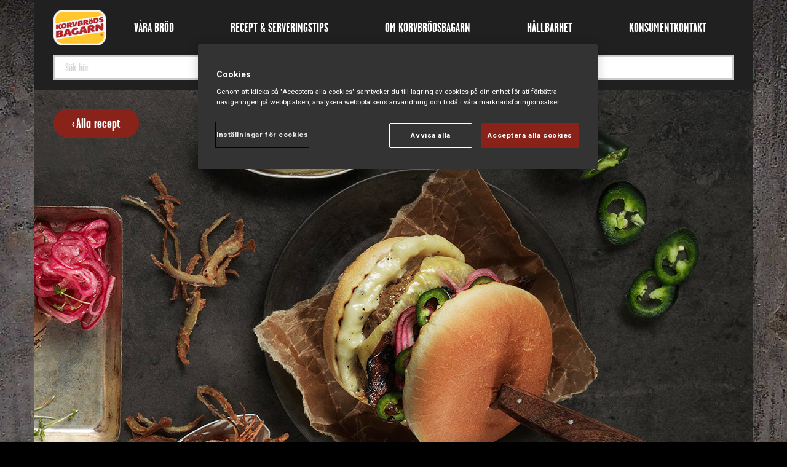

--- FILE ---
content_type: text/html; charset=utf-8
request_url: https://www.korvbrodsbagarn.se/recept--serveringstips/Brooklyn-Chili/
body_size: 6022
content:




<!doctype html>
<!--[if lt IE 8]> <html class="no-js ie7 oldie" lang="sv"> <![endif]-->
<!--[if IE 8]> <html class="no-js ie8 oldie" lang="sv"> <![endif]-->
<!--[if IE 9]> <html class="no-js ie9 oldie" lang="sv"> <![endif]-->
<!--[if gt IE 9]><!-->
<html class="no-js" lang="sv">
<!--<![endif]-->
<head>
    <meta http-equiv="X-UA-Compatible" content="IE=edge" />
    <meta charset="utf-8">
    <meta name="viewport" content="width=device-width, initial-scale=1">
    <meta name="description" content="">
    
    <link rel="canonical" href="https://www.korvbrodsbagarn.se/recept--serveringstips/Brooklyn-Chili/" />
    
    <link rel="alternate" href="https://www.korvbrodsbagarn.se/recept--serveringstips/Brooklyn-Chili/" hreflang="sv">


    <title>BROOKLYN CHILI | Korvbr&#xF6;dsbagarn</title>

    <!-- HeaderIncludes / -->
<!-- Header (Korvbrodsbagaren) / -->

<link href="//fonts.googleapis.com/css?family=Roboto:300,400,700" rel="stylesheet" type="text/css">





    <link rel="stylesheet" href="/dist/KorvbrodsbagarenTheme/main.min.css?v=e4XBCtUxZNb5uouYBh1w-OxXXerVLiUef9csJMYoqCY" />



<!-- Picture Polyfill / -->
<script>
    // Picture element HTML5 shiv
    document.createElement("picture");
</script>
<script src="https://cdnjs.cloudflare.com/ajax/libs/picturefill/3.0.3/picturefill.js" integrity="sha384-sZ5pXIkrDl3eRlngKdrIocxQTpwHhWBQVagS2MHvYtv7u6kaTzd1OTh5ft4mrbhr" crossorigin="anonymous" async></script>
<!-- / Picture Polyfill -->
<!--[if lt IE 9]>
    <script src="//cdnjs.cloudflare.com/ajax/libs/html5shiv/3.7/html5shiv.min.js"></script>
    <script src="//cdnjs.cloudflare.com/ajax/libs/respond.js/1.4.2/respond.min.js"></script>
<![endif]-->
<!-- / Header (Korvbrodsbagaren) -->


    <script src="https://cdn-ukwest.onetrust.com/consent/342cf5e4-441c-4577-a307-70017aaf53b7/otSDKStub.js" data-document-language="true" type="text/javascript" charset="UTF-8" data-domain-script="342cf5e4-441c-4577-a307-70017aaf53b7" integrity="sha384-adXjJKqDSJ1e6/jG8fvZt72ggEdDavTi3oOS6eWAI78f6SliK4hgJJtH0fu9Uf9Y" crossorigin="anonymous"></script>
    <script type="text/javascript">
        function OptanonWrapper() { };
    </script>
        <link rel="apple-touch-icon-precomposed" sizes="152x152" href="/siteassets/blandat/kbb_favicon_512x512.png?width=152&height=152&rmode=pad&format=png">
        <link rel="apple-touch-icon-precomposed" sizes="144x144" href="/siteassets/blandat/kbb_favicon_512x512.png?width=144&height=144&rmode=pad&format=png">
        <link rel="apple-touch-icon-precomposed" sizes="120x120" href="/siteassets/blandat/kbb_favicon_512x512.png?width=120&height=120&rmode=pad&format=png">
        <link rel="apple-touch-icon-precomposed" sizes="114x114" href="/siteassets/blandat/kbb_favicon_512x512.png?width=114&height=114&rmode=pad&format=png">
        <link rel="apple-touch-icon-precomposed" sizes="72x72" href="/siteassets/blandat/kbb_favicon_512x512.png?width=72&height=72&rmode=pad&format=png">
        <link rel="apple-touch-icon-precomposed" href="/siteassets/blandat/kbb_favicon_512x512.png?width=57&height=57&rmode=pad&format=png">
        <link rel="icon" type="image/png" href="/siteassets/blandat/kbb_favicon_512x512.png?width=16&height=16&rmode=pad&format=png" sizes="16x16" />
        <link rel="icon" type="image/png" href="/siteassets/blandat/kbb_favicon_512x512.png?width=32&height=32&rmode=pad&format=png" sizes="32x32" />
        <link rel="icon" type="image/png" href="/siteassets/blandat/kbb_favicon_512x512.png?width=96&height=96&rmode=pad&format=png" sizes="96x96" />
        <link rel="icon" type="image/png" href="/siteassets/blandat/kbb_favicon_512x512.png?width=128&height=128&rmode=pad&format=png" sizes="128x128" />
        <link rel="icon" type="image/png" href="/siteassets/blandat/kbb_favicon_512x512.png?width=196&height=196&rmode=pad&format=png" sizes="196x196" />
        <meta name="msapplication-square70x70logo" content="/siteassets/blandat/kbb_favicon_512x512.png?width=70&height=70&rmode=pad&format=png" />
        <meta name="msapplication-square150x150logo" content="/siteassets/blandat/kbb_favicon_512x512.png?width=150&height=150&rmode=pad&format=png" />
        <meta name="msapplication-wide310x150logo" content="/siteassets/blandat/kbb_favicon_512x512.png?width=310&height=150&rmode=pad&format=png" />
        <meta name="msapplication-square310x310logo" content="/siteassets/blandat/kbb_favicon_512x512.png?width=310&height=310&rmode=pad&format=png" />
        <script >
            (function (w, d, s, l, i) {
                w[l] = w[l] || [];
                w[l].push({
                    'gtm.start': new Date().getTime(),
                    event: 'gtm.js'
                });
                var f = d.getElementsByTagName(s)[0], j = d.createElement(s), dl = l != 'dataLayer' ? '&l=' + l : '';
                j.async = true;
                j.src = 'https://www.googletagmanager.com/gtm.js?id=' + i + dl;
                f.parentNode.insertBefore(j, f);
            })(window, document, 'script', 'dataLayer', 'GTM-NXNSHNS');
        </script>

    <meta name="google-site-verification" content="gXFryuMJb0yr9sQi5K-_WmzCfIoNqTKZ0o8uN_ikLUM" />

<!-- Facebook Open Graph metadata -->
<meta property="og:title" content="Brooklyn Chili" />
<meta property="og:site_name" content="Korvbrödsbagarn" />
<meta property="og:url" content="https://www.korvbrodsbagarn.se/recept--serveringstips/Brooklyn-Chili/" />
<meta property="og:description" content="" />

    <meta property="og:image" content="https://www.korvbrodsbagarn.se/siteassets/receptbilder/recept_brooklyn2.jpg?maxwidth=600&maxheight=600" />


<meta property="og:updated_time" content="2018-09-10T13:38:58" />


<meta name="twitter:title" content="Brooklyn Chili" />
<meta name="twitter:description" content="" />
    <meta name="twitter:image" content="https://www.korvbrodsbagarn.se/siteassets/receptbilder/recept_brooklyn2.jpg?maxwidth=600&maxheight=600" />

    <!-- / HeaderIncludes -->

    <style>body { background: url('/siteassets/bakgrundsbilder/background_cement.jpg'); background-repeat: ; }</style>
    
    <script type="application/ld+json">{
  "@context": "https://schema.org",
  "name": "BROOKLYN CHILI",
  "author": {
    "@type": "Organization",
    "@id": "https://www.korvbrodsbagarn.se/",
    "url": "https://www.korvbrodsbagarn.se/"
  },
  "datePublished": "2016-12-14",
  "image": "https://www.korvbrodsbagarn.se/siteassets/receptbilder/recept_brooklyn2.jpg",
  "description": "4 port",
  "prepTime": "",
  "cookTime": "",
  "totalTime": "",
  "recipeInstructions": "Skiva rödlöken och blanda med vitvinsvinäger, socker och salt. Låt stå kallt i minst 1 timme. Blanda alla ingredienser till tryffelmajonnäsen. Grilla eller stek hamburgarna, lägg på osten 30 sekunder innan de är färdiga. Rosta bröden och lägg på tryffelmajonnäs, burgare, ost, rödlök och hackad chili. Lägg på locket och njut!",
  "recipeCategory": "Kött, Hamburgerbröd",
  "recipeIngredient": [
    "4 st Potato burger bun",
    "4 st h&ouml;grevsburgare",
    "4 skivor cheddarost",
    "1 gr&ouml;n chilifrukt",
    "Rapsolja att steka i",
    "1 dl majonn&auml;s",
    "3&ndash;4 st&auml;nk vit tryffelolja",
    "Salt och peppar",
    "1 st r&ouml;dl&ouml;k",
    "1 msk vitvinsvin&auml;ger",
    "0,5 msk socker",
    "1 krm salt"
  ],
  "@type": "Recipe"
}</script>
<script>
!function(T,l,y){var S=T.location,k="script",D="instrumentationKey",C="ingestionendpoint",I="disableExceptionTracking",E="ai.device.",b="toLowerCase",w="crossOrigin",N="POST",e="appInsightsSDK",t=y.name||"appInsights";(y.name||T[e])&&(T[e]=t);var n=T[t]||function(d){var g=!1,f=!1,m={initialize:!0,queue:[],sv:"5",version:2,config:d};function v(e,t){var n={},a="Browser";return n[E+"id"]=a[b](),n[E+"type"]=a,n["ai.operation.name"]=S&&S.pathname||"_unknown_",n["ai.internal.sdkVersion"]="javascript:snippet_"+(m.sv||m.version),{time:function(){var e=new Date;function t(e){var t=""+e;return 1===t.length&&(t="0"+t),t}return e.getUTCFullYear()+"-"+t(1+e.getUTCMonth())+"-"+t(e.getUTCDate())+"T"+t(e.getUTCHours())+":"+t(e.getUTCMinutes())+":"+t(e.getUTCSeconds())+"."+((e.getUTCMilliseconds()/1e3).toFixed(3)+"").slice(2,5)+"Z"}(),iKey:e,name:"Microsoft.ApplicationInsights."+e.replace(/-/g,"")+"."+t,sampleRate:100,tags:n,data:{baseData:{ver:2}}}}var h=d.url||y.src;if(h){function a(e){var t,n,a,i,r,o,s,c,u,p,l;g=!0,m.queue=[],f||(f=!0,t=h,s=function(){var e={},t=d.connectionString;if(t)for(var n=t.split(";"),a=0;a<n.length;a++){var i=n[a].split("=");2===i.length&&(e[i[0][b]()]=i[1])}if(!e[C]){var r=e.endpointsuffix,o=r?e.location:null;e[C]="https://"+(o?o+".":"")+"dc."+(r||"services.visualstudio.com")}return e}(),c=s[D]||d[D]||"",u=s[C],p=u?u+"/v2/track":d.endpointUrl,(l=[]).push((n="SDK LOAD Failure: Failed to load Application Insights SDK script (See stack for details)",a=t,i=p,(o=(r=v(c,"Exception")).data).baseType="ExceptionData",o.baseData.exceptions=[{typeName:"SDKLoadFailed",message:n.replace(/\./g,"-"),hasFullStack:!1,stack:n+"\nSnippet failed to load ["+a+"] -- Telemetry is disabled\nHelp Link: https://go.microsoft.com/fwlink/?linkid=2128109\nHost: "+(S&&S.pathname||"_unknown_")+"\nEndpoint: "+i,parsedStack:[]}],r)),l.push(function(e,t,n,a){var i=v(c,"Message"),r=i.data;r.baseType="MessageData";var o=r.baseData;return o.message='AI (Internal): 99 message:"'+("SDK LOAD Failure: Failed to load Application Insights SDK script (See stack for details) ("+n+")").replace(/\"/g,"")+'"',o.properties={endpoint:a},i}(0,0,t,p)),function(e,t){if(JSON){var n=T.fetch;if(n&&!y.useXhr)n(t,{method:N,body:JSON.stringify(e),mode:"cors"});else if(XMLHttpRequest){var a=new XMLHttpRequest;a.open(N,t),a.setRequestHeader("Content-type","application/json"),a.send(JSON.stringify(e))}}}(l,p))}function i(e,t){f||setTimeout(function(){!t&&m.core||a()},500)}var e=function(){var n=l.createElement(k);n.src=h;var e=y[w];return!e&&""!==e||"undefined"==n[w]||(n[w]=e),n.onload=i,n.onerror=a,n.onreadystatechange=function(e,t){"loaded"!==n.readyState&&"complete"!==n.readyState||i(0,t)},n}();y.ld<0?l.getElementsByTagName("head")[0].appendChild(e):setTimeout(function(){l.getElementsByTagName(k)[0].parentNode.appendChild(e)},y.ld||0)}try{m.cookie=l.cookie}catch(p){}function t(e){for(;e.length;)!function(t){m[t]=function(){var e=arguments;g||m.queue.push(function(){m[t].apply(m,e)})}}(e.pop())}var n="track",r="TrackPage",o="TrackEvent";t([n+"Event",n+"PageView",n+"Exception",n+"Trace",n+"DependencyData",n+"Metric",n+"PageViewPerformance","start"+r,"stop"+r,"start"+o,"stop"+o,"addTelemetryInitializer","setAuthenticatedUserContext","clearAuthenticatedUserContext","flush"]),m.SeverityLevel={Verbose:0,Information:1,Warning:2,Error:3,Critical:4};var s=(d.extensionConfig||{}).ApplicationInsightsAnalytics||{};if(!0!==d[I]&&!0!==s[I]){var c="onerror";t(["_"+c]);var u=T[c];T[c]=function(e,t,n,a,i){var r=u&&u(e,t,n,a,i);return!0!==r&&m["_"+c]({message:e,url:t,lineNumber:n,columnNumber:a,error:i}),r},d.autoExceptionInstrumented=!0}return m}(y.cfg);function a(){y.onInit&&y.onInit(n)}(T[t]=n).queue&&0===n.queue.length?(n.queue.push(a),n.trackPageView({})):a()}(window,document,{src: "https://js.monitor.azure.com/scripts/b/ai.2.gbl.min.js", crossOrigin: "anonymous", cfg: {instrumentationKey: 'b700b6c6-7688-4f89-ba2f-a24fd2968c45', disableCookiesUsage: false }});
</script>


</head>
<body class="korvbrodsbagaren c-recipe-page c-recipe-page u-bg-color--black lang-sv ">

    
    <!-- SVG-SPRITE /-->
    <div class="u-hide">
        <svg width="0" height="0" style="position:absolute"><symbol viewBox="0 0 16 16" id="icon--dot" xmlns="http://www.w3.org/2000/svg"><path d="M0 8c0-4.422 3.578-8 8-8 4.42 0 8 3.578 8 8 0 4.422-3.58 8-8 8-4.422 0-8-3.578-8-8z"/></symbol><symbol fill="#333" viewBox="0 0 16 16" id="icon--dot-333333" xmlns="http://www.w3.org/2000/svg"><path d="M0 8c0-4.422 3.578-8 8-8 4.42 0 8 3.578 8 8 0 4.422-3.58 8-8 8-4.422 0-8-3.578-8-8z"/></symbol><symbol fill="#999" viewBox="0 0 16 16" id="icon--dot-999999" xmlns="http://www.w3.org/2000/svg"><path d="M0 8c0-4.422 3.578-8 8-8 4.42 0 8 3.578 8 8 0 4.422-3.58 8-8 8-4.422 0-8-3.578-8-8z"/></symbol><symbol fill="#fff" viewBox="0 0 16 16" id="icon--dot-white" xmlns="http://www.w3.org/2000/svg"><path d="M0 8c0-4.422 3.578-8 8-8 4.42 0 8 3.578 8 8 0 4.422-3.58 8-8 8-4.422 0-8-3.578-8-8z"/></symbol><symbol viewBox="0 0 35 35" id="icon--dots" xmlns="http://www.w3.org/2000/svg"><path d="M0 2.5C0 1.118 1.118 0 2.5 0 3.881 0 5 1.118 5 2.5S3.881 5 2.5 5A2.498 2.498 0 0 1 0 2.5zM30 2.5C30 1.118 31.118 0 32.5 0 33.881 0 35 1.118 35 2.5S33.881 5 32.5 5A2.498 2.498 0 0 1 30 2.5zM15 2.5C15 1.118 16.118 0 17.5 0 18.881 0 20 1.118 20 2.5S18.881 5 17.5 5A2.498 2.498 0 0 1 15 2.5zM15 32.5c0-1.382 1.118-2.5 2.5-2.5 1.381 0 2.5 1.118 2.5 2.5S18.881 35 17.5 35a2.498 2.498 0 0 1-2.5-2.5zM30 17.5c0-1.382 1.118-2.5 2.5-2.5 1.381 0 2.5 1.118 2.5 2.5S33.881 20 32.5 20a2.498 2.498 0 0 1-2.5-2.5zM0 32.5C0 31.118 1.118 30 2.5 30 3.881 30 5 31.118 5 32.5S3.881 35 2.5 35A2.498 2.498 0 0 1 0 32.5zM0 17.5C0 16.118 1.118 15 2.5 15 3.881 15 5 16.118 5 17.5S3.881 20 2.5 20A2.498 2.498 0 0 1 0 17.5zM30 32.5c0-1.382 1.118-2.5 2.5-2.5 1.381 0 2.5 1.118 2.5 2.5S33.881 35 32.5 35a2.498 2.498 0 0 1-2.5-2.5z"/></symbol><symbol fill="#999" viewBox="0 0 35 35" id="icon--dots-999999" xmlns="http://www.w3.org/2000/svg"><path d="M0 2.5C0 1.118 1.118 0 2.5 0 3.881 0 5 1.118 5 2.5S3.881 5 2.5 5A2.498 2.498 0 0 1 0 2.5zM30 2.5C30 1.118 31.118 0 32.5 0 33.881 0 35 1.118 35 2.5S33.881 5 32.5 5A2.498 2.498 0 0 1 30 2.5zM15 2.5C15 1.118 16.118 0 17.5 0 18.881 0 20 1.118 20 2.5S18.881 5 17.5 5A2.498 2.498 0 0 1 15 2.5zM15 32.5c0-1.382 1.118-2.5 2.5-2.5 1.381 0 2.5 1.118 2.5 2.5S18.881 35 17.5 35a2.498 2.498 0 0 1-2.5-2.5zM30 17.5c0-1.382 1.118-2.5 2.5-2.5 1.381 0 2.5 1.118 2.5 2.5S33.881 20 32.5 20a2.498 2.498 0 0 1-2.5-2.5zM0 32.5C0 31.118 1.118 30 2.5 30 3.881 30 5 31.118 5 32.5S3.881 35 2.5 35A2.498 2.498 0 0 1 0 32.5zM0 17.5C0 16.118 1.118 15 2.5 15 3.881 15 5 16.118 5 17.5S3.881 20 2.5 20A2.498 2.498 0 0 1 0 17.5zM30 32.5c0-1.382 1.118-2.5 2.5-2.5 1.381 0 2.5 1.118 2.5 2.5S33.881 35 32.5 35a2.498 2.498 0 0 1-2.5-2.5z"/></symbol><symbol viewBox="0 0 32 32" id="icon--facebook" xmlns="http://www.w3.org/2000/svg"><path d="M24.803 0H7.197A7.183 7.183 0 0 0 0 7.197v17.606A7.183 7.183 0 0 0 7.197 32h17.606A7.183 7.183 0 0 0 32 24.803V7.197C31.889 3.211 28.678 0 24.803 0zm-4.319 10.298H18.602c-.775 0-1.329.332-1.329 1.218v2.215h2.99c-.111 1.107-.221 2.104-.443 3.1h-2.657v7.862h-3.211v-7.862h-2.547v-3.1h2.657v-.221-1.882c0-.443 0-.775.111-1.218.221-.997.554-1.772 1.439-2.325.664-.443 1.439-.664 2.325-.775h1.661c.332 0 .554.111.886.111V10.3z"/></symbol><symbol viewBox="0 0 46 32" id="icon--hamburger" xmlns="http://www.w3.org/2000/svg"><path d="M44.043 4.645H2.477a2.305 2.305 0 0 1 0-4.61h41.566c1.273 0 2.305 0 2.305 2.305a2.305 2.305 0 0 1-2.305 2.305zM44.043 18.237H2.477a2.305 2.305 0 0 1 0-4.61h41.566a2.305 2.305 0 0 1 0 4.61zM44.043 31.828H2.477a2.305 2.305 0 0 1 0-4.61h41.566a2.305 2.305 0 0 1 0 4.61z"/></symbol><symbol viewBox="0 0 32 32" id="icon--instagram" xmlns="http://www.w3.org/2000/svg"><path d="M19.82 12.623h1.882a.476.476 0 0 0 .443-.443v-1.882a.476.476 0 0 0-.443-.443H19.82a.476.476 0 0 0-.443.443v1.882c0 .221.221.443.443.443zM16.055 19.156c1.772 0 3.1-1.439 3.1-3.1 0-.443-.111-.775-.221-1.107-.443-1.107-1.55-1.993-2.879-1.993s-2.436.775-2.879 1.993c-.111.332-.221.775-.221 1.107-.111 1.661 1.329 3.1 3.1 3.1z"/><path d="M24.803 0H7.197A7.183 7.183 0 0 0 0 7.197v17.606A7.183 7.183 0 0 0 7.197 32h17.606A7.183 7.183 0 0 0 32 24.803V7.197A7.183 7.183 0 0 0 24.803 0zm-.886 21.37a2.457 2.457 0 0 1-2.436 2.436H10.63a2.457 2.457 0 0 1-2.436-2.436V10.519a2.457 2.457 0 0 1 2.436-2.436h10.851a2.457 2.457 0 0 1 2.436 2.436V21.37z"/><path d="M20.817 15.945c0 2.657-2.104 4.761-4.761 4.761s-4.761-2.104-4.761-4.761c0-.443 0-.775.111-1.107h-1.55v6.533c0 .443.332.775.775.775h10.851a.757.757 0 0 0 .775-.775v-6.533h-1.55c.111.332.111.775.111 1.107z"/></symbol><symbol viewBox="0 0 10 16" id="icon--left" xmlns="http://www.w3.org/2000/svg"><path d="M9.933 14.133L8.067 16l-8-8 8-8 1.866 1.867L3.8 8z"/></symbol><symbol fill="#333" viewBox="0 0 10 16" id="icon--left-gray" xmlns="http://www.w3.org/2000/svg"><path d="M9.933 14.133L8.067 16l-8-8 8-8 1.866 1.867L3.8 8z"/></symbol><symbol fill="#fff" viewBox="0 0 10 16" id="icon--left-white" xmlns="http://www.w3.org/2000/svg"><path d="M9.933 14.133L8.067 16l-8-8 8-8 1.866 1.867L3.8 8z"/></symbol><symbol viewBox="0 0 32 32" id="icon--nav-close" xmlns="http://www.w3.org/2000/svg"><path d="M28.032 31.232L.704 3.904a2.125 2.125 0 0 1 0-3.008 2.125 2.125 0 0 1 3.008 0L31.04 28.224a2.125 2.125 0 0 1 0 3.008 2.125 2.125 0 0 1-3.008 0z"/><path d="M31.04 3.904L3.712 31.232a2.125 2.125 0 0 1-3.008 0 2.125 2.125 0 0 1 0-3.008L28.032.896a2.125 2.125 0 0 1 3.008 0c.832.8.832 2.176 0 3.008z"/></symbol><symbol viewBox="0 0 32 32" id="icon--play" xmlns="http://www.w3.org/2000/svg"><path d="M16 .003c-8.82 0-16 7.18-16 16s7.18 15.994 16 15.994 16-7.18 16-16S24.82.003 16 .003zm0 30.703c-8.107 0-14.703-6.596-14.703-14.703C1.297 7.895 7.893 1.3 16 1.3s14.703 6.595 14.703 14.703c0 8.107-6.596 14.703-14.703 14.703z"/><path d="M26.64 15.615L11.12 7.047a.213.213 0 0 0-.117-.03c-.098 0-.252.08-.252.25v17.144c0 .174.15.253.253.253.043 0 .08-.013.116-.03l15.52-8.582a.247.247 0 0 0 0-.436z"/></symbol><symbol viewBox="0 0 10 16" id="icon--right" xmlns="http://www.w3.org/2000/svg"><path d="M.067 14.133L6.2 8 .067 1.867 1.933 0l8 8-8 8z"/></symbol><symbol fill="#333" viewBox="0 0 10 16" id="icon--right-gray" xmlns="http://www.w3.org/2000/svg"><path d="M.067 14.133L6.2 8 .067 1.867 1.933 0l8 8-8 8z"/></symbol><symbol fill="#fff" viewBox="0 0 10 16" id="icon--right-white" xmlns="http://www.w3.org/2000/svg"><path d="M.067 14.133L6.2 8 .067 1.867 1.933 0l8 8-8 8z"/></symbol><symbol viewBox="0 0 32 32" id="icon--youtube" xmlns="http://www.w3.org/2000/svg"><path d="M13.73 18.713c1.882-.997 3.654-1.882 5.536-2.879-1.882-.997-3.654-1.882-5.536-2.879v5.758z"/><path d="M24.803 0H7.197A7.183 7.183 0 0 0 0 7.197v17.606A7.183 7.183 0 0 0 7.197 32h17.606A7.183 7.183 0 0 0 32 24.803V7.197A7.183 7.183 0 0 0 24.803 0zm-.443 20.817a2.174 2.174 0 0 1-.997.997c-1.107.554-12.955.554-14.505.111-.664-.221-1.107-.664-1.329-1.329-.554-1.661-.775-8.526.332-9.855.443-.443.886-.775 1.55-.775 3.1-.332 12.623-.332 13.73.111.664.221 1.107.664 1.329 1.329.664 1.661.664 7.751-.111 9.412z"/></symbol></svg>;
    </div>
    <!-- / SVG-SPRITE -->
    <!-- BodyIncludes / -->

        <!-- Google Tag Manager / -->
        <noscript>
                <iframe src="https://www.googletagmanager.com/ns.html?id=GTM-NXNSHNS" height="0" width="0" style="display: none; visibility: hidden"></iframe>
        </noscript>
        <!-- / Google Tag Manager -->
        <!-- Matomo -->
        <script>
            var _paq = window._paq = window._paq || [];
            /* tracker methods like "setCustomDimension" should be called before "trackPageView" */
            _paq.push(['trackPageView']);
            _paq.push(['enableLinkTracking']);
            (function () {
                var u = "https://matomo.lantmannen.com/";
                _paq.push(['setTrackerUrl', u + 'matomo.php']);
                _paq.push(['setSiteId', 179]);
                var d = document, g = d.createElement('script'), s = d.getElementsByTagName('script')[0];
                g.async = true; g.src = u + 'matomo.js'; s.parentNode.insertBefore(g, s);
            })();
        </script>
        <!-- End Matomo Code -->
        <noscript>
            <!-- Matomo Image Tracker-->
            <img referrerpolicy="no-referrer-when-downgrade" src="https://matomo.lantmannen.com/matomo.php?idsite=179&amp;rec=1" style="border:0" alt="" />
            <!-- End Matomo -->
        </noscript>
    <!-- / BodyIncludes -->

    <!-- Recipe / -->

        <header class="o-wrapper c-page-header">
            <div class="o-wrapper__content">
                <!-- Header / -->
                
<div><div>
<!-- Navigation / -->

<nav class="c-navigation c-navigation--primary js-navigation" role="navigation">

    <div class="c-navigation__bar">
            <!-- Extra  navigation item-->
            <div class="c-navigation__logo">
                
<div><div>
<!-- Logo / -->

<div class="c-logo c-logo--header">

    <a class="c-logo__link" href="/">

        <picture>
                <!--[if IE 9]><video style="display: none;"><![endif]-->
                <source srcset="/siteassets/blandat/kbb_logo_ny_167x114.png?width=200&amp;maxheight=100" media="(min-width: 1024px)">
                <source srcset="/siteassets/blandat/kbb_logo_ny_167x114.png?width=100&amp;maxheight=50" media="(min-width: 768px)">
                <!--[if IE 9]></video><![endif]-->
                <img class="c-logo__img" srcset="/siteassets/blandat/kbb_logo_ny_167x114.png?width=100&amp;maxheight=50" />
        </picture>

    </a>

</div>

<!-- / Logo -->
</div></div>
            </div>
            <!-- Close button -->
            <button class="o-btn o-btn--type-ghost c-navigation__button js-toggle-navigation" type="button">

                <svg viewBox="0 0 100 100" class="c-svg-icon c-svg-icon--fit js-navigation-icon--open">
                    <use xlink:href="#icon--hamburger"></use>
                </svg>

                <svg viewBox="0 0 100 100" class="c-svg-icon c-svg-icon--fit u-hide js-navigation-icon--close">
                    <use xlink:href="#icon--nav-close"></use>
                </svg>
                <span class="u-screen-reader-only">
                    Stäng meny
                </span>
            </button>

        <!-- List -->
        <ul class="o-wrapper list-block  c-navigation__list js-navigation-list">

                <!-- Navigation item -->
                <li class="list-block__item c-navigation__list-item  level-1 ">
                    <a class="c-navigation__link  level-1" href="/vara-brod/">
                        V&#xE5;ra br&#xF6;d
                    </a>
                </li>
                <!-- Navigation item -->
                <li class="list-block__item c-navigation__list-item is-active level-1 ">
                    <a class="c-navigation__link is-active level-1" href="/recept--serveringstips/">
                        Recept &amp; Serveringstips
                    </a>
                </li>
                <!-- Navigation item -->
                <li class="list-block__item c-navigation__list-item  level-1 ">
                    <a class="c-navigation__link  level-1" href="/om-korvbrodsbagarn/">
                        Om korvbr&#xF6;dsbagarn
                    </a>
                </li>
                <!-- Navigation item -->
                <li class="list-block__item c-navigation__list-item  level-1 ">
                    <a class="c-navigation__link  level-1" href="/hallbarhet/">
                        H&#xE5;llbarhet
                    </a>
                </li>
                <!-- Navigation item -->
                <li class="list-block__item c-navigation__list-item  level-1 ">
                    <a class="c-navigation__link  level-1" href="/konsumentkontakt/">
                        Konsumentkontakt
                    </a>
                </li>

        </ul>
    </div>

</nav>

<!-- / Navigation -->
</div><div>
<!-- FindQuery / -->

<div class="find-query" itemscope itemtype="http://schema.org/WebSite">

    <meta itemprop="url" content="https://www.korvbrodsbagarn.se/ EPiServer.UriSupport.SiteUrl">

    <form class="find-query__form" action="/sok/" method="GET" itemprop="potentialAction" itemscope itemtype="http://schema.org/SearchAction">

        <meta itemprop="target" content="/sok/?q={q}" />

        <div class="find-query__query-wrapper">
            <input class="find-query__query" type="text" tabindex="1" name="q" required itemprop="query-input" placeholder="S&#xF6;k h&#xE4;r" />
            <button class="find-query__hide-query  js-close-search" data-target=".find-query" type="button">
                <span class="u-screen-reader-only">Göm sökfält</span>
            </button>
            <button class="find-query__submit" type="submit">
                <span class="u-screen-reader-only">Sök</span>
            </button>
        </div>

    </form>

</div>

<!-- / FindQuery -->
</div></div>
                <!-- / Header -->
            </div>
        </header>


<div class="o-wrapper page-main">
    <div class="page-main-inner">

        <section class="feature-section">
            <!-- FeatureArea / -->
            
<div><div>
<!-- NavigationParent / -->
<div class="c-backlink c-backlink--recipe-top">
    <a href="/recept--serveringstips/" class="c-backlink__link">Alla recept</a>
</div>
<!-- / NavigationParent -->
</div></div>
            <!-- / FeatureArea -->
        </section>

        <main class="main-section" role="main">

            <div class="o-layout c-recipe" itemscope itemtype="http://schema.org/Recipe">


                    <div class="o-layout__item u-1-of-1">
                        <div class="c-recipe__picture-wrapper">
                            <picture class="c-recipe__picture">
                                <!--[if IE 9]><video style="display: none;"><![endif]-->
                                <source srcset="/siteassets/receptbilder/recept_brooklyn2.jpg?width=1170" media="(min-width: 1024px)">
                                <source srcset="/siteassets/receptbilder/recept_brooklyn2.jpg?width=1024" media="(min-width: 568px)">
                                <!--[if IE 9]></video><![endif]-->
                                <img class="c-recipe__image" srcset="/siteassets/receptbilder/recept_brooklyn2.jpg?width=568" itemprop="image" itemprop="image">
                            </picture>
                        </div>
                    </div>

                <div class="o-layout__item u-1-of-1">
                    <div class="c-recipe__header">

                            <h1 class="c-recipe__heading" itemprop="name">
                                BROOKLYN CHILI
                            </h1>

                            <div class="c-recipe__description" itemprop="description">
                                <!--
                                -->
                                

<p>4 port</p>
                                <!--
                                -->
                            </div>

                    </div>
                    <hr class="c-separator c-separator--small" />
                </div>

                <div class="o-layout__item u-1-of-1">
                    <div class="o-layout c-recipe__body">

                            <div class="o-layout__item u-1-of-1 u-1-of-3-tablet c-recipe__ingredients">
                                <div class="c-recipe__label">
                                    Ingredienser
                                </div>

                                <div class="c-recipe__ingredients-list">
                                    

<ul>
<li itemprop="recipeIngredient">4 st <strong><a style="color: #89231a;" title="Potato burger bun" href="/vara-brod/potato-burger-bun/" target="_blank" rel="noopener">Potato burger bun</a></strong></li>
<li itemprop="recipeIngredient">4 st h&ouml;grevsburgare</li>
<li itemprop="recipeIngredient">4 skivor cheddarost</li>
<li itemprop="recipeIngredient">1 gr&ouml;n chilifrukt</li>
<li itemprop="recipeIngredient">Rapsolja att steka i<br /><br /></li>
</ul>
<p><strong>Tryffelmajonn&auml;s</strong></p>
<ul>
<li itemprop="recipeIngredient">1 dl majonn&auml;s</li>
<li itemprop="recipeIngredient">3&ndash;4 st&auml;nk vit tryffelolja</li>
<li itemprop="recipeIngredient">Salt och peppar<br /><br /></li>
</ul>
<p><strong>Picklad r&ouml;dl&ouml;k</strong></p>
<ul>
<li itemprop="recipeIngredient">1 st r&ouml;dl&ouml;k</li>
<li itemprop="recipeIngredient">1 msk vitvinsvin&auml;ger</li>
<li itemprop="recipeIngredient">0,5 msk socker</li>
<li itemprop="recipeIngredient">1 krm salt</li>
</ul>
                                </div>
                            </div>

                            <div class="o-layout__item u-1-of-1 u-2-of-3-tablet c-recipe__instructions">
                                <div class="c-recipe__label">
                                    G&#xF6;r s&#xE5; h&#xE4;r
                                </div>

                                <div class="c-recipe__instructions-text" itemprop="recipeInstructions">
                                    

<p>Skiva r&ouml;dl&ouml;ken och blanda med vitvinsvin&auml;ger, socker och salt. L&aring;t st&aring; kallt i minst 1 timme.</p>
<p>Blanda alla ingredienser till tryffelmajonn&auml;sen.</p>
<p>Grilla eller stek hamburgarna, l&auml;gg p&aring; osten 30 sekunder innan de &auml;r f&auml;rdiga.</p>
<p>Rosta br&ouml;den och l&auml;gg p&aring; tryffelmajonn&auml;s, burgare, ost, r&ouml;dl&ouml;k och hackad chili. L&auml;gg p&aring; locket och njut!</p>
                                </div>
                            </div>
                    </div>
                    <hr class="c-separator" />
                </div>


            </div>

            <section class="footer-section">
                <!-- PageFooterArea / -->
                

                <!-- / PageFooterArea -->
            </section>
        </main>
    </div>
</div>
        <footer class="o-wrapper page-footer">
            <div class="o-wrapper__content">
                <!-- Footer / -->
                
<div><div>
<!-- Section / -->


<section id="37339" class="o-layout c-section ">
        <div class="o-layout__item c-section__column c-section__column--2">
            <!--
            -->
            <div class="c-section__column-content">
<div><div>
<!-- Section / -->


<section id="37343" class="o-layout c-section ">
        <div class="o-layout__item c-section__column c-section__column--2">
            <!--
            -->
            <div class="c-section__column-content">
</div>
            <!--
            -->
        </div>

        <div class="o-layout__item c-section__column c-section__column--2">
            <!--
            -->
            <div class="c-section__column-content">
<div><div>
<!-- Logo / -->

<div class="c-logo c-logo--footer">

    <a class="c-logo__link" href="/">

        <picture>
                <!--[if IE 9]><video style="display: none;"><![endif]-->
                <source srcset="/siteassets/blandat/kbb_logo_ny_86x59.png?width=200&amp;maxheight=100" media="(min-width: 1024px)">
                <source srcset="/siteassets/blandat/kbb_logo_ny_86x59.png?width=100&amp;maxheight=50" media="(min-width: 768px)">
                <!--[if IE 9]></video><![endif]-->
                <img class="c-logo__img" srcset="/siteassets/blandat/kbb_logo_ny_86x59.png?width=100&amp;maxheight=50" />
        </picture>

    </a>

</div>

<!-- / Logo -->
</div><div>
<!-- Content / -->



<div id="37346" class="c-content  u-font-color--white">


        <div class="c-content__body">
            

<h4>Livet blir vad du fyller det med.</h4>
        </div>

</div>

<!-- / Content -->
</div></div></div>
            <!--
            -->
        </div>


    
</section>
<!-- / Section -->
</div></div></div>
            <!--
            -->
        </div>

        <div class="o-layout__item c-section__column c-section__column--2">
            <!--
            -->
            <div class="c-section__column-content">
<div><div>
<!-- LinkList / -->

<div class="c-link-list is-icons c-link-list--inline">



    <ul class="c-link-list__list">
            <li class="c-link-list__item">

                <a class="c-link-list__link" href="https://sv-se.facebook.com/Korvbrodsbagarn/"    title=facebook>

                        <svg viewBox="0 0 100 100" class="c-svg-icon c-svg-icon--inline ">
                            <use xlink:href="#icon--facebook"></use>
                        </svg>
                        <span class="c-link-list__text u-screen-reader-only">Facebook</span>
                </a>
            </li>
            <li class="c-link-list__item">

                <a class="c-link-list__link" href="https://www.instagram.com/korvbrodsbagarn/"    title=instagram>

                        <svg viewBox="0 0 100 100" class="c-svg-icon c-svg-icon--inline ">
                            <use xlink:href="#icon--instagram"></use>
                        </svg>
                        <span class="c-link-list__text u-screen-reader-only">Instagram</span>
                </a>
            </li>
            <li class="c-link-list__item">

                <a class="c-link-list__link" href="https://www.youtube.com/channel/UCKfp4RYvwKBcARTjI5s2OPQ"    title=youtube>

                        <svg viewBox="0 0 100 100" class="c-svg-icon c-svg-icon--inline ">
                            <use xlink:href="#icon--youtube"></use>
                        </svg>
                        <span class="c-link-list__text u-screen-reader-only">Youtube</span>
                </a>
            </li>
    </ul>
</div>

<!-- / LinkList -->
</div><div>
<!-- Content / -->



<div id="37342" class="c-content  u-font-color--lightgray">


        <div class="c-content__body">
            

<p>Lantm&auml;nnen Unibake, Korvbr&ouml;dsbagarn</p>
<p>Tel. 010-556 50 00</p>
<p><a title="mailto:unibakese.info@lantmannen.com" href="mailto:unibakese.info@lantmannen.com">unibakese.info@lantmannen.com</a></p>
        </div>

</div>

<!-- / Content -->
</div><div>
<!-- Content / -->



<div id="3169411" class="c-content  u-font-color--lightgray">


        <div class="c-content__body">
            

<p><a href="https://www.lantmannenunibake.se/privacy-policy/" target="_blank" rel="noopener">Privacy policy</a></p>
<p><a href="https://www.lantmannenunibake.se/cookie-policy/" target="_blank" rel="noopener">Cookie policy</a></p>
<p><a class="optanon-toggle-display">Manage Cookies</a></p>
        </div>

</div>

<!-- / Content -->
</div></div></div>
            <!--
            -->
        </div>


    
</section>
<!-- / Section -->
</div></div>
                <!-- / Footer -->
            </div>
        </footer>

    <!-- FooterIncludes / -->




<!-- Footer (Korvbrodsbagaren) / -->

<script src="https://code.jquery.com/jquery-3.3.1.min.js" integrity="sha256-FgpCb/KJQlLNfOu91ta32o/NMZxltwRo8QtmkMRdAu8=" crossorigin="anonymous"></script>
<script>window.jQuery || document.write('<script src="/dist/VaxtnaringTheme/jquery-3.3.1.min.js">\x3C/script>');</script>
<script src="https://cdn.jsdelivr.net/npm/bootstrap@5.2.3/dist/js/bootstrap.bundle.min.js" integrity="sha384-kenU1KFdBIe4zVF0s0G1M5b4hcpxyD9F7jL+jjXkk+Q2h455rYXK/7HAuoJl+0I4" crossorigin="anonymous"></script>






    <script type="text/javascript" src="/dist/KorvbrodsbagarenTheme/app.min.js?v=5mmZ5q3k7InWloAqg8mkgG1RjvglE1csCOuRWJ4o2LM" async></script>



<script src="//www.youtube.com/iframe_api" async></script>
<!-- / Footer (Korvbrodsbagaren) -->
<!-- SocialMedia Footer / -->
<div id="fb-root"></div>
<!-- / SocialMedia Footer -->
    <!-- BrandIdentityPage Footer / -->
    <script src="https://brand-incl.lantmannen.com/global-cookie-and-privacy-policy-information/?v=2.1" async type="text/javascript" ></script>
    <!-- / BrandIdentityPage Footer -->
    <!-- BrandIdentityPage Footer / -->
    <script src="https://brand-incl.lantmannen.com/guarantor/" async type="text/javascript" ></script>
    <!-- / BrandIdentityPage Footer -->
    <!-- / FooterIncludes -->

    
    <script defer="defer" src="/Util/Find/epi-util/find.js"></script>
<script>
document.addEventListener('DOMContentLoaded',function(){if(typeof FindApi === 'function'){var api = new FindApi();api.setApplicationUrl('/');api.setServiceApiBaseUrl('/find_v2/');api.processEventFromCurrentUri();api.bindWindowEvents();api.bindAClickEvent();api.sendBufferedEvents();}})
</script>

    <!-- / Recipe -->
</body>
</html>


--- FILE ---
content_type: text/css
request_url: https://www.korvbrodsbagarn.se/dist/KorvbrodsbagarenTheme/main.min.css?v=e4XBCtUxZNb5uouYBh1w-OxXXerVLiUef9csJMYoqCY
body_size: 10865
content:
@charset "UTF-8";@font-face{font-family:Garage Gothic;font-style:normal;font-weight:700;src:url(/dist/KorvbrodsbagarenTheme/assets/fonts/Garage_Gothic-Bold.woff2) format("woff2"),url(/dist/KorvbrodsbagarenTheme/assets/fonts/Garage_Gothic-Bold.woff) format("woff"),url(/dist/KorvbrodsbagarenTheme/assets/fonts/Garage_Gothic-Bold.ttf) format("truetype")}.icon{height:1em;width:1em}html{font-family:sans-serif}body{margin:0}article,aside,details,figcaption,figure,footer,header,main,menu,nav,section,summary{display:block}audio,canvas,progress,video{display:inline-block}audio:not([controls]){display:none;height:0}progress{vertical-align:baseline}[hidden],template{display:none}a{background-color:transparent;-webkit-text-decoration-skip:objects}a:active,a:hover{outline-width:0}abbr[title]{border-bottom:0;text-decoration:underline;-webkit-text-decoration:underline dotted;text-decoration:underline dotted}b,strong{font-weight:inherit;font-weight:bolder}dfn{font-style:italic}h1{font-size:2em;margin:.67em 0}mark{background-color:#ff0;color:#000}small{font-size:87.5%}sub,sup{font-size:75%;line-height:0;position:relative;vertical-align:baseline}sub{bottom:-.25em}sup{top:-.5em}img{border-style:none}svg:not(:root){overflow:hidden}code,kbd,pre,samp{font-family:monospace,monospace;font-size:1em}figure{margin:1em 40px}hr{box-sizing:content-box;height:0;overflow:visible}button,input,select,textarea{font:inherit;margin:0}optgroup{font-weight:700}button,input{overflow:visible}button,select{text-transform:none}[type=reset],[type=submit],button,html [type=button]{-webkit-appearance:button}[type=button]::-moz-focus-inner,[type=reset]::-moz-focus-inner,[type=submit]::-moz-focus-inner,button::-moz-focus-inner{border-style:none;padding:0}[type=button]:-moz-focusring,[type=reset]:-moz-focusring,[type=submit]:-moz-focusring,button:-moz-focusring{outline:1px dotted ButtonText}fieldset{border:1px solid silver;margin:0 2px;padding:.35em .625em .75em}legend{box-sizing:border-box;color:inherit;display:table;max-width:100%;padding:0;white-space:normal}textarea{overflow:auto}[type=checkbox],[type=radio]{box-sizing:border-box;padding:0}[type=number]::-webkit-inner-spin-button,[type=number]::-webkit-outer-spin-button{height:auto}[type=search]{outline-offset:-2px;-webkit-appearance:textfield}[type=search]::-webkit-search-cancel-button,[type=search]::-webkit-search-decoration{-webkit-appearance:none}::-webkit-input-placeholder{color:inherit;opacity:.54}::-webkit-file-upload-button{font:inherit;-webkit-appearance:button}blockquote,body,caption,dd,dl,fieldset,figure,form,h1,h2,h3,h4,h5,h6,hr,legend,ol,p,pre,table,td,th,ul{margin:0;padding:0}abbr[title],dfn[title]{cursor:help}ins,u{text-decoration:none}ins{border-bottom:1px solid}html{box-sizing:border-box}*,:after,:before{box-sizing:inherit}*{outline-color:#d5af48}address,blockquote,dl,fieldset,figure,h1,h2,h3,h4,h5,h6,hr,ol,p,pre,table,ul{margin-bottom:16px}dd,ol,ul{margin-left:16px}button,input[type=button],input[type=submit]{-webkit-appearance:none;-moz-appearance:none;appearance:none;-webkit-backface-visibility:hidden;backface-visibility:hidden;border:0;cursor:pointer;display:inline-block;font-family:Garage Gothic,sans-serif;font-weight:400;-webkit-font-smoothing:antialiased;line-height:1;outline:none;padding:0;text-align:center;text-decoration:none;vertical-align:middle;white-space:nowrap}input,label,select,textarea{-ms-touch-action:manipulation;touch-action:manipulation}input[type=color],input[type=date],input[type=datetime],input[type=email],input[type=month],input[type=number],input[type=password],input[type=range],input[type=search],input[type=select],input[type=tel],input[type=text],input[type=time],input[type=url],input[type=week],select,textarea{font-size:24px;font-size:1.5rem;background-color:#fff;border:.1875rem solid #ccc;color:#b6b6b6;display:block;font-family:Garage Gothic,sans-serif;margin-bottom:1rem;padding:.25rem 1rem;width:100%}@media screen and (min-width:64em){input[type=color],input[type=date],input[type=datetime],input[type=email],input[type=month],input[type=number],input[type=password],input[type=range],input[type=search],input[type=select],input[type=tel],input[type=text],input[type=time],input[type=url],input[type=week],select,textarea{font-size:30px;font-size:1.875rem}}input[type=color]:active,input[type=color]:focus,input[type=date]:active,input[type=date]:focus,input[type=datetime]:active,input[type=datetime]:focus,input[type=email]:active,input[type=email]:focus,input[type=month]:active,input[type=month]:focus,input[type=number]:active,input[type=number]:focus,input[type=password]:active,input[type=password]:focus,input[type=range]:active,input[type=range]:focus,input[type=search]:active,input[type=search]:focus,input[type=select]:active,input[type=select]:focus,input[type=tel]:active,input[type=tel]:focus,input[type=text]:active,input[type=text]:focus,input[type=time]:active,input[type=time]:focus,input[type=url]:active,input[type=url]:focus,input[type=week]:active,input[type=week]:focus,select:active,select:focus,textarea:active,textarea:focus{border-color:#b6b6b6;box-shadow:0 0 10px 0 hsla(0,0%,50%,.28);outline:0}@media screen and (min-width:64em){header input[type=text]{font-size:22px;font-size:1.375rem}}input[type=checkbox],input[type=radio]{margin-bottom:0;margin-right:4px}.EPiServerForms .Form__Element__Caption,label{font-size:14px;font-size:.875rem;line-height:1.0714285714;display:inline-block;font-weight:700}fieldset{padding-left:8px;padding-top:4px}.Form__Original__ParagraphText,.hide{display:none}h1{font-size:42px;font-size:2.625rem;line-height:1.05;font-family:Garage Gothic,sans-serif;font-weight:400;margin-bottom:.4em}@media screen and (min-width:48em){h1{font-size:56px;font-size:3.5rem;line-height:1.05}}@media screen and (min-width:64em){h1{font-size:76px;font-size:4.75rem;line-height:1.05}}@media screen and (min-width:73.125em){h1{font-size:86px;font-size:5.375rem;line-height:1.05}}h2{font-size:36px;font-size:2.25rem;line-height:1.05;font-family:Garage Gothic,sans-serif;font-weight:400;margin-bottom:.4em}@media screen and (min-width:48em){h2{font-size:40px;font-size:2.5rem;line-height:1.05}}@media screen and (min-width:64em){h2{font-size:48px;font-size:3rem;line-height:1.05}}@media screen and (min-width:73.125em){h2{font-size:56px;font-size:3.5rem;line-height:1.05}}h3{font-size:24px;font-size:1.5rem;line-height:1.05;font-family:Garage Gothic,sans-serif;font-weight:400;margin-bottom:0}@media screen and (min-width:48em){h3{font-size:30px;font-size:1.875rem;line-height:1.05}}@media screen and (min-width:64em){h3{font-size:30px;font-size:1.875rem;line-height:1.05}}@media screen and (min-width:73.125em){h3{font-size:30px;font-size:1.875rem;line-height:1.05}}h4{font-size:20px;font-size:1.25rem;line-height:1.05;font-family:Garage Gothic,sans-serif;font-weight:400;margin-bottom:0}h5,h6{font-size:18px;font-size:1.125rem;line-height:1.05;font-family:Garage Gothic,sans-serif;font-weight:400;margin-bottom:0}img{font-style:italic;max-width:100%;vertical-align:middle}a{color:#fff;text-decoration:none;-ms-touch-action:manipulation;touch-action:manipulation}a:hover{text-decoration:underline}a:active,a:focus{color:hsla(0,0%,100%,.7)}li>ol,li>ul{margin-bottom:0}html{color:#333;font-family:Roboto,sans-serif;font-size:100%;font-weight:400;max-width:100%;overflow-x:hidden;overflow-y:scroll;-ms-text-size-adjust:100%;-webkit-text-size-adjust:100%;-moz-osx-font-smoothing:grayscale;-webkit-font-smoothing:antialiased}body,html{min-height:100%}body{font-size:15px;font-size:.9375rem;line-height:1.5;min-width:320px}@media screen and (min-width:48em){body{font-size:16px;font-size:1rem;line-height:1.5}}body.korvbrodsbagaren{background-attachment:fixed;background-color:#fff;background-position-x:center}@media screen and (max-width:64em){body.korvbrodsbagaren{background-image:none}}q{font-style:italic;quotes:"“" "”"}q:before{content:open-quote}q:after{content:close-quote}blockquote{font-size:42px;font-size:2.625rem;line-height:1.05;font-family:Garage Gothic,sans-serif;font-weight:400;margin-bottom:.4em;margin-top:32px;margin-top:2rem;margin-bottom:32px;margin-bottom:2rem;border-left:3px solid #89231a;color:#999;font-style:normal;padding:16px 32px;padding:1rem 2rem;position:relative;quotes:"“" "”"}@media screen and (min-width:48em){blockquote{font-size:56px;font-size:3.5rem;line-height:1.05}}@media screen and (min-width:64em){blockquote{font-size:76px;font-size:4.75rem;line-height:1.05}}@media screen and (min-width:73.125em){blockquote{font-size:86px;font-size:5.375rem;line-height:1.05}}table{border-collapse:collapse}strong{font-weight:700}em{font-style:italic}small{font-size:14px;font-size:.875rem;line-height:1.0714285714}mark{background-color:#d5af48}figure figcaption{font-size:14px;font-size:.875rem;line-height:1.0714285714;font-style:italic}.c-separator,hr{border:0;border-color:#999;border-image-repeat:round;border-image-slice:8;border-image-source:url(assets/svg/icon--dots-999999.svg);border-style:dotted;border-width:0 8px 8px;margin-bottom:16px;margin-top:16px}dl dt{font-weight:400}dl dd{margin-left:16px}dl dd:before{content:"–" " "}.slick-slider{box-sizing:border-box;-webkit-user-select:none;-moz-user-select:none;-ms-user-select:none;user-select:none;-webkit-touch-callout:none;-khtml-user-select:none;-ms-touch-action:pan-y;touch-action:pan-y;-webkit-tap-highlight-color:transparent}.slick-list,.slick-slider{position:relative;display:block}.slick-list{overflow:hidden;margin:0;padding:0}.slick-list:focus{outline:none}.slick-list.dragging{cursor:pointer;cursor:hand}.slick-slider .slick-list,.slick-slider .slick-track{-ms-transform:translateZ(0);transform:translateZ(0)}.slick-track{position:relative;top:0;left:0;display:block}.slick-track:after,.slick-track:before{display:table;content:""}.slick-track:after{clear:both}.slick-loading .slick-track{visibility:hidden}.slick-slide{display:none;float:left;height:100%;min-height:1px;overflow:hidden}[dir=rtl] .slick-slide{float:right}.slick-slide img{display:block}.slick-slide.slick-loading img{display:none}.slick-slide.dragging img{pointer-events:none}.slick-initialized .slick-slide{display:block}.slick-loading .slick-slide{visibility:hidden}.slick-vertical .slick-slide{display:block;height:auto;border:1px solid transparent}.slick-arrow.slick-hidden{display:none}.slick-slider{color:#333;max-width:800px;margin:0 auto}.c-slider--inverted .slick-slider{color:#fff}.slick-list{margin:0 10vw}@media screen and (min-width:35.5em){.slick-list{margin:0 14vw}}@media screen and (min-width:64em){.slick-list{margin-left:128px;margin-left:8rem;margin-right:128px;margin-right:8rem}}.slick-loading .slick-list{background:#fff url(assets/img/ajax-loader.gif) 50% no-repeat}.slick-next,.slick-prev{position:absolute;top:50%;-ms-transform:translateY(-50%);transform:translateY(-50%);height:32px;height:2rem;width:32px;width:2rem;background-color:transparent;background-position:50%;background-repeat:no-repeat;background-size:contain;border:none;color:transparent;content:"";cursor:pointer;display:block;font-size:0;line-height:0;outline:none;padding:0}@media screen and (min-width:48em){.slick-next,.slick-prev{height:64px;height:4rem;width:64px;width:4rem}}.slick-next:focus,.slick-next:hover,.slick-prev:focus,.slick-prev:hover{color:transparent;outline:none;opacity:.4}.slick-next.slick-disabled:before,.slick-prev.slick-disabled:before{opacity:1}.slick-prev{background-image:url(assets/svg/icon--left-gray.svg);left:0}.c-slider--inverted .slick-prev{background-image:url(assets/svg/icon--left-white.svg)}.slick-next{background-image:url(assets/svg/icon--right-gray.svg);right:0}.c-slider--inverted .slick-next{background-image:url(assets/svg/icon--right-white.svg)}.slick-dotted.slick-slider{margin-bottom:3.5em}.slick-dots{bottom:-3em;display:block;list-style:none;margin:0;padding:0;position:absolute;text-align:center;width:100%}.slick-dots li{cursor:pointer;display:inline-block;margin:0 5px;padding:0;position:relative}.slick-dots li button{height:16px;height:1rem;width:16px;width:1rem;background-color:transparent;background-image:url(assets/svg/icon--dot-333333.svg);background-position:50%;background-repeat:no-repeat;background-size:contain;border:0;color:transparent;cursor:pointer;display:block;font-size:0;line-height:0;opacity:.4;outline:none;padding:5px}.c-slider--inverted .slick-dots li button{background-image:url(assets/svg/icon--dot-white.svg)}.slick-dots li button:focus,.slick-dots li button:hover{outline:none;opacity:.8}.slick-dots li.slick-active button{opacity:1}.block{display:block}.block__img{margin-bottom:16px;vertical-align:middle}.block__body{display:block}.o-btn--type-plain{color:#fff;display:inline-block;line-height:1;font-size:18px;font-size:1.125rem;padding-top:12px;padding-right:30px;padding-bottom:12px;padding-left:30px;padding:.75rem 1.875rem;background-color:#89231a;border-radius:1.2em;border-width:0;font-family:Garage Gothic,sans-serif;font-weight:400}.o-btn--type-plain::-moz-focus-inner{border:0;padding:0}@media screen and (min-width:48em){.o-btn--type-plain{font-size:23px;font-size:1.4375rem}}.o-btn--type-plain:focus,.o-btn--type-plain:hover{background-color:#ba5d4f;text-decoration:none}.o-btn--type-ghost{color:#fff;display:inline-block;line-height:1;background-color:transparent}.o-btn--type-ghost::-moz-focus-inner{border:0;padding:0}.o-btn--type-ghost:focus,.o-btn--type-ghost:hover{text-decoration:none}.o-btn--chevron-before:before{content:"‹";margin-right:.15em;display:inline-block;font-size:1em}.o-btn--chevron-after:after{content:"›";margin-left:.15em;display:inline-block;font-size:1em}.o-image{display:block}.o-layout{display:block;list-style:none;margin:0;padding:0;margin-left:-16px;margin-left:-1rem;font-size:0}.o-layout__item{padding-left:16px;padding-left:1rem;box-sizing:border-box;display:inline-block;position:relative;vertical-align:top;width:100%;font-size:15px;font-size:.9375rem}@media screen and (min-width:48em){.o-layout__item{font-size:16px;font-size:1rem}}.o-layout--tiny{margin-left:-4px;margin-left:-.25rem}.o-layout--tiny>.o-layout__item{padding-left:4px;padding-left:.25rem}.o-layout--small{margin-left:-8px;margin-left:-.5rem}.o-layout--small>.o-layout__item{padding-left:8px;padding-left:.5rem}.o-layout--large{margin-left:-32px;margin-left:-2rem}.o-layout--large>.o-layout__item{padding-left:32px;padding-left:2rem}.o-layout--huge{margin-left:-64px;margin-left:-4rem}.o-layout--huge>.o-layout__item{padding-left:64px;padding-left:4rem}.o-layout--mega{margin-left:-128px;margin-left:-8rem}.o-layout--mega>.o-layout__item{padding-left:128px;padding-left:8rem}.o-layout--flush{margin-left:0}.o-layout--flush>.o-layout__item{padding-left:0}.o-layout--middle>.o-layout__item{vertical-align:middle}.o-layout--bottom>.o-layout__item{vertical-align:bottom}.o-layout--center{text-align:center}.o-layout--center>.o-layout__item{text-align:left}.o-layout--right{text-align:right}.o-layout--right>.o-layout__item{text-align:left}.o-layout--reverse{direction:rtl}.o-layout--reverse>.o-layout__item{direction:ltr;text-align:left}@media screen and (min-width:35.5em){.o-layout--reverse-mobile-wide{direction:rtl}.o-layout--reverse-mobile-wide>.o-layout__item{direction:ltr;text-align:left}}@media screen and (min-width:48em){.o-layout--reverse-tablet{direction:rtl}.o-layout--reverse-tablet>.o-layout__item{direction:ltr;text-align:left}}@media screen and (min-width:64em){.o-layout--reverse-laptop{direction:rtl}.o-layout--reverse-laptop>.o-layout__item{direction:ltr;text-align:left}}@media screen and (min-width:73.125em){.o-layout--reverse-desktop{direction:rtl}.o-layout--reverse-desktop>.o-layout__item{direction:ltr;text-align:left}}.list-block,.o-list-bare{list-style:none;margin:0;padding:0}.list-block__item{padding:16px}.list-block--small .list-block__item{padding:8px}.o-list-inline{list-style:none;margin:0;padding:0}.o-list-inline>li{display:inline-block}.c-product__body,.c-recipe__description,.c-standard-page .main-section__preamble,.lead,.preamble{font-weight:300;font-size:17px;font-size:1.0625rem;line-height:inherit}@media screen and (min-width:48em){.c-product__body,.c-recipe__description,.c-standard-page .main-section__preamble,.lead,.preamble{font-size:20px;font-size:1.25rem;line-height:inherit}}.preline{white-space:pre-line}.o-wrapper{max-width:1170px;max-width:73.125rem;width:100%}.o-wrapper,.o-wrapper__content{margin-left:auto;margin-right:auto}.o-wrapper__content{padding-left:16px;padding-left:1rem;padding-right:16px;padding-right:1rem}@media screen and (min-width:48em){.o-wrapper__content{padding-left:32px;padding-left:2rem;padding-right:32px;padding-right:2rem}}.o-wrapper__content--tiny{padding-left:4px;padding-left:.25rem;padding-right:4px;padding-right:.25rem}@media screen and (min-width:48em){.o-wrapper__content--tiny{padding-left:8px;padding-left:.5rem;padding-right:8px;padding-right:.5rem}}.o-wrapper__content--small{padding-left:8px;padding-left:.5rem;padding-right:8px;padding-right:.5rem}@media screen and (min-width:48em){.o-wrapper__content--small{padding-left:16px;padding-left:1rem;padding-right:16px;padding-right:1rem}}.o-wrapper__content--large{padding-left:32px;padding-left:2rem;padding-right:32px;padding-right:2rem}@media screen and (min-width:48em){.o-wrapper__content--large{padding-left:64px;padding-left:4rem;padding-right:64px;padding-right:4rem}}.o-wrapper__content--huge{padding-left:64px;padding-left:4rem;padding-right:64px;padding-right:4rem}@media screen and (min-width:48em){.o-wrapper__content--huge{padding-left:128px;padding-left:8rem;padding-right:128px;padding-right:8rem}}.c-backlink{text-align:center}@media screen and (min-width:48em){.c-backlink{text-align:left}}@media screen and (min-width:48em){.c-backlink--recipe-bottom{display:none}}.c-backlink--recipe-top{text-align:center}@media screen and (min-width:48em){.c-backlink--recipe-top{left:32px;position:absolute;top:0;z-index:2}}.c-backlink__link{color:#fff;display:inline-block;line-height:1;font-size:18px;font-size:1.125rem;padding-top:12px;padding-right:30px;padding-bottom:12px;padding-left:30px;padding:.75rem 1.875rem;background-color:#89231a;border-radius:1.2em;border-width:0;font-family:Garage Gothic,sans-serif;font-weight:400;margin-bottom:16px;margin-bottom:1rem;margin-top:16px;margin-top:1rem}.c-backlink__link::-moz-focus-inner{border:0;padding:0}@media screen and (min-width:48em){.c-backlink__link{font-size:23px;font-size:1.4375rem}}.c-backlink__link:focus,.c-backlink__link:hover{background-color:#ba5d4f;text-decoration:none}.c-backlink__link:before{content:"‹";margin-right:.15em;display:inline-block;font-size:1em}@media screen and (min-width:48em){.c-backlink__link{margin-top:32px;margin-top:2rem;margin-bottom:32px;margin-bottom:2rem}}.c-banner{margin-bottom:16px;overflow:hidden;position:relative;width:100%}@media screen and (min-width:48em){.c-banner{margin-bottom:16px}}.c-banner__picture{display:block}.c-banner__img{max-width:100%;width:100%}.c-banner__content{position:absolute;top:50%;-ms-transform:translateY(-50%);transform:translateY(-50%)}.c-banner__title{font-family:Garage Gothic,sans-serif;font-weight:400}.c-blockquote__footer{font-size:16px;font-size:1rem}@media screen and (min-width:48em){.c-blockquote__footer{font-size:20px;font-size:1.25rem}}.c-blockquote__footer:before{content:"—" " "}.c-callout__wrapper{position:relative}.c-callout--product .c-callout__title{text-align:center}.c-callout--product .c-callout__body{font-size:18px;font-size:1.125rem;line-height:1;color:#999;font-family:Garage Gothic,sans-serif;text-align:center}@media screen and (min-width:64em){.c-callout--product .c-callout__body{font-size:24px;font-size:1.5rem;line-height:1}}.c-callout--recipe .c-callout__body{font-size:18px;font-size:1.125rem;line-height:1}.c-callout--teaser .c-callout__wrapper{text-align:center;width:100%}.c-callout--teaser .c-callout__content{position:absolute;left:50%;top:50%;-ms-transform:translate(-50%,-50%);transform:translate(-50%,-50%);width:100%}@media screen and (min-width:64em){.c-callout--teaser .c-callout__content{bottom:0;left:0;position:absolute;right:0;top:0;-ms-transform:none;transform:none}}.c-callout--teaser .c-callout__copy{width:100%}@media screen and (min-width:64em){.c-callout--teaser .c-callout__copy{position:absolute;left:50%;top:50%;-ms-transform:translate(-50%,-50%);transform:translate(-50%,-50%);padding:inherit}}.c-callout--teaser .c-callout__title{text-shadow:1px 2px 0 #000;font-size:30px;font-size:1.875rem;line-height:1.05;color:#fff;margin-bottom:.2em;white-space:normal}@media screen and (min-width:64em){.c-callout--teaser .c-callout__title{font-size:48px;font-size:3rem;line-height:1.05}}.c-callout--teaser .c-callout__link:focus .c-callout__link-text,.c-callout--teaser .c-callout__link:hover .c-callout__link-text{color:#89231a;text-decoration:none}.c-callout--teaser .c-callout__link-text{font-size:20px;font-size:1.25rem;line-height:1;color:#fff;font-family:Garage Gothic,sans-serif;font-weight:400;text-shadow:0 2px 0 #000}@media screen and (min-width:64em){.c-callout--teaser .c-callout__link-text{font-size:28px;font-size:1.75rem;line-height:1;bottom:16px;position:absolute;right:16px}}.c-callout--teaser .c-callout__link-text:after{margin-bottom:-2px;content:"›";margin-left:.15em;display:inline-block;font-size:1em}.c-callout__body{color:#333}.c-callout__title{font-size:18px;font-size:1.125rem;line-height:1.1;color:#333;font-family:Garage Gothic,sans-serif;font-weight:400}@media screen and (min-width:48em){.c-callout__title{font-size:24px;font-size:1.5rem;line-height:1.2}}.c-callout__link{text-decoration:none!important;width:100%}.c-callout__link-text{font-size:18px;font-size:1.125rem;line-height:1;color:#333;font-family:Garage Gothic,sans-serif;font-weight:400}.c-callout__image{display:block;max-width:100%;width:100%}.c-categories{position:relative}.c-categories__list{text-align:center}@media screen and (min-width:48em){.c-categories__list{text-align:left}}.c-categories__item{display:block;margin-bottom:16px;margin-bottom:1rem}@media screen and (min-width:48em){.c-categories__item{margin-bottom:8px;margin-bottom:.5rem;margin-top:8px;margin-top:.5rem;margin-right:16px;margin-right:1rem;display:inline-block}.c-categories__item:last-child(){margin-right:0}}.c-categories__panel{font-size:18px;font-size:1.125rem;padding-top:5px;padding-right:15px;padding-bottom:5px;padding-left:15px;padding:.3125rem .9375rem;background-color:#ccc;border-radius:.8em;color:#333;font-family:Garage Gothic,sans-serif}@media screen and (min-width:48em){.c-categories__panel{font-size:22px;font-size:1.375rem}}.c-content{margin-bottom:16px}.c-content:after{clear:both!important;content:""!important;display:block!important}.c-content--center{text-align:center}.c-content--center ol,.c-content--center ul{display:inline-block}.c-content--right{text-align:right}.c-content--right ol,.c-content--right ul{display:inline-block}.c-content__body a{color:inherit}.c-content__body a[href^="#"]{color:#fff;display:inline-block;line-height:1;font-size:18px;font-size:1.125rem;padding-top:12px;padding-right:30px;padding-bottom:12px;padding-left:30px;padding:.75rem 1.875rem;background-color:#89231a;border-radius:1.2em;border-width:0;font-family:Garage Gothic,sans-serif;font-weight:400;margin:.5em}.c-content__body a[href^="#"]::-moz-focus-inner{border:0;padding:0}@media screen and (min-width:48em){.c-content__body a[href^="#"]{font-size:23px;font-size:1.4375rem}}.c-content__body a[href^="#"]:focus,.c-content__body a[href^="#"]:hover{background-color:#ba5d4f}.c-content__body a[href^="#"]:focus,.c-content__body a[href^="#"]:hover{text-decoration:none}.cookieinformation{display:block;background-color:#202020;position:fixed;right:0;bottom:0;left:0}@media screen and (min-width:48em){.cookieinformation{position:relative}}.cookieinformation.is-hidden{display:none}.cookieinformation-body{padding:20px 5px;font-size:15px;font-style:normal;font-weight:400;line-height:1.4}@media screen and (min-width:48em){.cookieinformation-body{margin:0 -15px}}.cookieinformation-body p{display:inline;color:#fff;font-family:inherit;font-size:inherit;font-style:inherit;font-weight:inherit;line-height:inherit}.cookieinformation-body a{text-decoration:underline}.cookieinformation-link{display:inline;padding-bottom:3px;font-size:15px;font-style:normal;font-weight:400;line-height:1.4;white-space:nowrap}.cookieinformation-clearbtn{display:inline-block;float:right;margin-left:30px;font-size:15px;-webkit-appearance:none;-moz-appearance:none;appearance:none;display:none}@media screen and (min-width:48em){.cookieinformation-clearbtn{display:block}}.cookieinformation-clearbtn-mobile{display:none;float:none;margin:0 auto 20px;display:block;margin-top:15px}@media screen and (min-width:48em){.cookieinformation-clearbtn-mobile{display:none}}.EPiServerForms input,.EPiServerForms select,.EPiServerForms textarea{margin-bottom:0}.EPiServerForms .Form__Element{margin-bottom:1rem}.EPiServerForms .Form__Title{text-align:center}.EPiServerForms .Form__Title:empty{margin-bottom:0}.EPiServerForms .Form__Description:not(:empty){margin-bottom:2rem;text-align:center}@media screen and (min-width:64em){.EPiServerForms .Form__Description:not(:empty){margin-bottom:4rem}}.EPiServerForms .Form__Element__Caption{display:block;margin-bottom:.25em}.EPiServerForms .Form__Element__Caption:empty{display:none}.EPiServerForms .FormTextbox--Textarea .FormTextbox__Input{height:6.6em}@media screen and (min-width:64em){.EPiServerForms .FormTextbox:not(.FormTextbox--Textarea) .FormTextbox__Input{width:60%}}.EPiServerForms .Form__Element__ValidationError,.EPiServerForms .Form__Status{color:#89231a}.EPiServerForms .Form__Status{font-weight:700}.EPiServerForms .Form__Status .Form__Status__Message:not(:empty){margin-bottom:1rem}.EPiServerForms .Form__NavigationBar__Action,.EPiServerForms .FormResetButton,.EPiServerForms .FormSubmitButton{color:#fff;display:inline-block;line-height:1;font-size:18px;font-size:1.125rem;padding-top:12px;padding-right:30px;padding-bottom:12px;padding-left:30px;padding:.75rem 1.875rem;background-color:#89231a;border-radius:1.2em;border-width:0;font-family:Garage Gothic,sans-serif;font-weight:400;margin-bottom:1rem;text-transform:none}.EPiServerForms .Form__NavigationBar__Action::-moz-focus-inner,.EPiServerForms .FormResetButton::-moz-focus-inner,.EPiServerForms .FormSubmitButton::-moz-focus-inner{border:0;padding:0}@media screen and (min-width:48em){.EPiServerForms .Form__NavigationBar__Action,.EPiServerForms .FormResetButton,.EPiServerForms .FormSubmitButton{font-size:23px;font-size:1.4375rem}}.EPiServerForms .Form__NavigationBar__Action:focus,.EPiServerForms .Form__NavigationBar__Action:hover,.EPiServerForms .FormResetButton:focus,.EPiServerForms .FormResetButton:hover,.EPiServerForms .FormSubmitButton:focus,.EPiServerForms .FormSubmitButton:hover{background-color:#ba5d4f;text-decoration:none}.EPiServerForms .Form__NavigationBar__Action.btnNext:after,.EPiServerForms .FormSubmitButton:after{content:"›";margin-left:.15em;display:inline-block;font-size:1em}.EPiServerForms .Form__NavigationBar__Action.btnPrev:before{content:"‹";margin-right:.15em;display:inline-block;font-size:1em}.EPiServerForms .FormCaptcha__Refresh{background-color:transparent;color:#89231a;font-family:Roboto,sans-serif;vertical-align:baseline}.EPiServerForms .Form__NavigationBar__Action.btnPrev,.EPiServerForms .Form__NavigationBar__ProgressBar{display:none}.EPiServerForms .Form__NavigationBar__Action.btnNext{margin-top:2rem}.EPiServerForms .FormChoice{margin-bottom:1rem}.EPiServerForms .FormChoice label{display:block;margin-bottom:2rem}@media screen and (min-width:64em){.EPiServerForms .FormCaptcha{width:60%}}.EPiServerForms .FormCaptcha .FormCaptcha__Image{margin-bottom:1rem}@media screen and (min-width:64em){.EPiServerForms .FormCaptcha .FormCaptcha__Image{width:75%}}.c-link-list{margin-bottom:16px;margin-bottom:1rem;line-height:2;text-align:left}.c-link-list__list{list-style:none;margin:0;padding-left:0}.c-link-list--inline .c-link-list__list{margin-left:-32px;margin-left:-2rem}.c-link-list--inline .c-link-list__list:after{clear:both!important;content:""!important;display:block!important}.c-link-list__item{list-style:none}.c-link-list--inline .c-link-list__item{margin-left:32px;margin-left:2rem;display:block;float:left;list-style:none}.c-link-list__link{color:currentColor}.c-link-list.is-icons{font-size:32px;font-size:2rem;line-height:1.03125}.c-link-list.is-icons .c-link-list__link{color:#999}.c-link-list.is-icons .c-link-list__link:hover{opacity:.8;text-decoration:none}.c-link-list.is-icons .c-link-list__text{font-size:0}.c-list{padding-bottom:16px}.c-list__heading{text-align:center}.c-list__wrapper{padding-left:16px;padding-left:1rem;padding-right:16px;padding-right:1rem}.c-list__wrapper--OneColumn .c-callout{padding-left:16px;padding-left:1rem;box-sizing:border-box;display:inline-block;position:relative;vertical-align:top;width:100%;font-size:15px;font-size:.9375rem}@media screen and (min-width:48em){.c-list__wrapper--OneColumn .c-callout{font-size:16px;font-size:1rem}}.c-list__wrapper--TwoColumn .c-callout{padding-left:16px;padding-left:1rem;box-sizing:border-box;display:inline-block;position:relative;vertical-align:top;width:100%;font-size:15px;font-size:.9375rem}@media screen and (min-width:48em){.c-list__wrapper--TwoColumn .c-callout{font-size:16px;font-size:1rem}}.c-list__wrapper--ThreeColumn .c-callout{padding-left:16px;padding-left:1rem;box-sizing:border-box;display:inline-block;position:relative;vertical-align:top;width:100%;font-size:15px;font-size:.9375rem}@media screen and (min-width:48em){.c-list__wrapper--ThreeColumn .c-callout{font-size:16px;font-size:1rem}}.c-list__wrapper--FourColumn .c-callout{padding-left:16px;padding-left:1rem;box-sizing:border-box;display:inline-block;position:relative;vertical-align:top;width:100%;font-size:15px;font-size:.9375rem}@media screen and (min-width:48em){.c-list__wrapper--FourColumn .c-callout{font-size:16px;font-size:1rem}}.c-list .c-callout,.c-list__category{margin-bottom:32px}.c-list__category{margin-bottom:2rem;padding-bottom:32px;padding-bottom:2rem;padding-top:32px;padding-top:2rem;background-color:#f7f5f3}@media screen and (min-width:35.5em){.c-list__category-item{text-align:center}}.c-list__category-item+.c-list__category-item{margin-bottom:32px;margin-bottom:2rem}.c-list__category-label{display:block;padding:.5em 2em}@media screen and (min-width:35.5em){.c-list__category-label{display:inline-block}}@media screen and (min-width:35.5em){.c-list__category-label+.c-list__category-label{padding-left:2em}}.c-list__category-label-text{font-size:16px;font-size:1rem;line-height:1;vertical-align:middle}.c-list__category-checkbox{margin-right:.5em;vertical-align:middle}.c-list__category-btn{margin-top:2rem}.c-list .is-hidden{display:none}.c-logo{display:inline-block}.c-logo--header .c-logo__img{max-height:50px;max-height:3.125rem;margin-bottom:10px}@media screen and (min-width:48em){.c-logo--header .c-logo__img{max-height:58px;max-height:3.625rem}}.c-logo--footer{margin-bottom:8px;margin-bottom:.5rem;display:block;text-align:center}@media screen and (min-width:48em){.c-logo--footer{margin-bottom:16px;margin-bottom:1rem}}.c-logo--footer .c-logo__img{max-height:60px;max-height:3.75rem}@media screen and (min-width:48em){.c-logo--footer .c-logo__img{max-height:78px;max-height:4.875rem}}.c-logo__img{display:inline-block;width:auto}.c-navigation--primary{font-size:30px;font-size:1.875rem;line-height:1;height:56px;height:3.5rem;z-index:4;font-family:Garage Gothic,sans-serif;font-weight:400;position:relative;width:100%}@media screen and (min-width:64em){.c-navigation--primary{font-size:22px;font-size:1.375rem;line-height:1.0227272727;height:90px;height:5.625rem}}.c-navigation--primary .c-navigation__bar{padding-top:8px;padding-top:.5rem}@media screen and (min-width:64em){.c-navigation--primary .c-navigation__bar{padding-top:16px;padding-top:1rem}}.c-navigation--primary .c-navigation__logo{float:left}.c-navigation--primary .c-navigation__button{float:right;height:1em;width:1em}@media screen and (min-width:64em){.c-navigation--primary .c-navigation__button{display:none}}.c-navigation--primary .c-navigation__list{top:56px;top:3.5rem;background:rgba(0,0,0,.8);height:100%;position:fixed;right:-100%;transition:right .2s}.c-navigation--primary .c-navigation__list.is-open{right:0}@media screen and (min-width:64em){.c-navigation--primary .c-navigation__list{background:transparent;position:static;right:auto;text-align:right}}.c-navigation--primary .c-navigation__list-item{padding:.5em;text-align:center}@media screen and (min-width:64em){.c-navigation--primary .c-navigation__list-item{display:inline-block;padding:.8em 2em}}.c-navigation--primary .c-navigation__link{color:#fff;text-decoration:none;text-transform:uppercase}.c-navigation--primary .c-navigation__link:focus,.c-navigation--primary .c-navigation__link:hover{color:#999}.c-navigation--secondary .c-navigation__button,.c-navigation--secondary .c-navigation__logo{display:none}.c-navigation--secondary .c-navigation__list{text-align:center}.c-navigation--secondary .c-navigation__list-item{display:inline-block}.c-navigation--secondary .c-navigation__link{color:#fff;display:inline-block;line-height:1;font-size:18px;font-size:1.125rem;padding-top:12px;padding-right:30px;padding-bottom:12px;padding-left:30px;padding:.75rem 1.875rem;background-color:#89231a;border-radius:1.2em;border-width:0;font-family:Garage Gothic,sans-serif;font-weight:400}.c-navigation--secondary .c-navigation__link::-moz-focus-inner{border:0;padding:0}@media screen and (min-width:48em){.c-navigation--secondary .c-navigation__link{font-size:23px;font-size:1.4375rem}}.c-navigation--secondary .c-navigation__link:focus,.c-navigation--secondary .c-navigation__link:hover{background-color:#ba5d4f;text-decoration:none}.page-footer{padding-bottom:46px;padding-bottom:2.875rem;padding-top:46px;padding-top:2.875rem;background-color:#202020}.page-footer .c-content{text-align:center}@media screen and (min-width:48em){.page-footer>.o-wrapper__content>div>div>.o-layout>.o-layout__item:last-child{padding-right:10%}}@media screen and (min-width:64em){.page-footer>.o-wrapper__content>div>div>.o-layout>.o-layout__item:last-child{padding-right:20%}}.page-footer>.o-wrapper__content>div>div>.o-layout>.o-layout__item:last-child .c-link-list.is-icons{margin-top:8px;margin-bottom:5px;text-align:center}@media screen and (min-width:48em){.page-footer>.o-wrapper__content>div>div>.o-layout>.o-layout__item:last-child .c-link-list.is-icons{margin-top:0;margin-bottom:26px;text-align:right}}.page-footer>.o-wrapper__content>div>div>.o-layout>.o-layout__item:last-child .c-link-list.is-icons .c-link-list__list{display:inline-block}.page-footer>.o-wrapper__content>div>div>.o-layout>.o-layout__item:last-child .c-content{font-size:14px;font-size:.875rem;font-weight:400;text-align:center}@media screen and (min-width:48em){.page-footer>.o-wrapper__content>div>div>.o-layout>.o-layout__item:last-child .c-content:last-child(){text-align:right}}.page-footer>.o-wrapper__content>div>div>.o-layout>.o-layout__item:last-child .c-content p{margin:0}.c-page-header{z-index:4;background-color:#202020;left:0;position:fixed;right:0;top:0;width:100%}.page-main{padding-top:111px;padding-top:6.9375rem}@media screen and (min-width:64em){.page-main{padding-top:145px;padding-top:9.0625rem}}.page-main .feature-section,.page-main .main-section{position:relative}.page-main .feature-section__body a,.page-main .main-section__body a{color:#89231a;font-weight:400}.page-main .feature-section__body a:after,.page-main .main-section__body a:after{content:"›";margin-left:.15em;display:inline-block;font-size:1em;margin-left:.2em}.c-product__image-wrapper{margin-bottom:32px;margin-bottom:2rem;text-align:center}.c-product__back-link{margin-bottom:32px;text-align:center}@media screen and (min-width:48em){.c-product__back-link{text-align:left}}.c-product__description{font-size:24px;font-size:1.5rem;line-height:1.05;font-family:Garage Gothic,sans-serif;font-weight:400;margin-bottom:0;color:#999}@media screen and (min-width:48em){.c-product__description{font-size:30px;font-size:1.875rem;line-height:1.05}}@media screen and (min-width:64em){.c-product__description{font-size:30px;font-size:1.875rem;line-height:1.05}}@media screen and (min-width:73.125em){.c-product__description{font-size:30px;font-size:1.875rem;line-height:1.05}}.c-product__heading{margin-bottom:0}@media screen and (min-width:48em){.c-product__heading{font-size:36px;font-size:2.25rem;line-height:1.05;font-family:Garage Gothic,sans-serif;font-weight:400;margin-bottom:.4em}}@media screen and (min-width:48em) and (min-width:48em){.c-product__heading{font-size:40px;font-size:2.5rem;line-height:1.05}}@media screen and (min-width:48em) and (min-width:64em){.c-product__heading{font-size:48px;font-size:3rem;line-height:1.05}}@media screen and (min-width:48em) and (min-width:73.125em){.c-product__heading{font-size:56px;font-size:3.5rem;line-height:1.05}}.c-product__body,.c-product__description,.c-product__heading{text-align:center}@media screen and (min-width:48em){.c-product__body,.c-product__description,.c-product__heading{text-align:left}}.c-product__body{padding-left:16px;padding-left:1rem;padding-right:16px;padding-right:1rem}@media screen and (min-width:48em){.c-product__body{padding-left:0;padding-right:0}}@media screen and (min-width:48em){.c-product__detailed-info,.c-product__label,.c-product__value,.c-product h4,.c-product strong{font-size:16px;font-size:1rem;line-height:1.5}}.c-product__label,.c-product h4,.c-product strong{font-family:Roboto,sans-serif;font-weight:700}.c-product__value{font-weight:400}.c-product table{width:100%}.c-product table td:nth-child(2){text-align:right}.c-product p{margin-bottom:32px;margin-bottom:2rem}.c-product p.c-product__weight{margin-bottom:0}.c-product-page .page-main-inner{background-color:#fff;padding-bottom:32px;padding-bottom:2rem;padding-top:32px;padding-top:2rem}.c-product-page .feature-section,.c-product-page .footer-section,.c-product-page .main-section__before-content,.c-product-page__bottom-area,.c-product-page__top-area{padding-left:8px;padding-left:.5rem;padding-right:8px;padding-right:.5rem}@media screen and (min-width:48em){.c-product-page .feature-section,.c-product-page .footer-section,.c-product-page .main-section__before-content,.c-product-page__bottom-area,.c-product-page__top-area{padding-left:128px;padding-left:8rem;padding-right:128px;padding-right:8rem}}.c-product-page .c-separator{margin-left:8px;margin-right:8px}.c-recipe__picture-wrapper{margin-bottom:.75rem;text-align:center}.c-recipe__header{padding-left:16px;padding-left:1rem;padding-right:16px;padding-right:1rem;padding-top:32px;padding-top:2rem;text-align:center}@media screen and (min-width:35.5em){.c-recipe__header{padding-left:128px;padding-left:8rem;padding-right:128px;padding-right:8rem}}@media screen and (min-width:48em){.c-recipe__header{padding-left:128px;padding-left:8rem;padding-right:128px;padding-right:8rem}}@media screen and (min-width:64em){.c-recipe__header{padding-left:256px;padding-left:16rem;padding-right:256px;padding-right:16rem}}.c-recipe__description{padding-left:16px;padding-left:1rem;padding-right:16px;padding-right:1rem}@media screen and (min-width:48em){.c-recipe__description{padding-left:32px;padding-left:2rem;padding-right:32px;padding-right:2rem}}@media screen and (min-width:64em){.c-recipe__description{padding-left:64px;padding-left:4rem;padding-right:64px;padding-right:4rem}}.c-recipe__body{padding-left:16px;padding-left:1rem;padding-right:16px;padding-right:1rem}@media screen and (min-width:35.5em){.c-recipe__body{padding-left:32px;padding-left:2rem;padding-right:32px;padding-right:2rem}}@media screen and (min-width:48em){.c-recipe__body{padding-left:64px;padding-left:4rem;padding-right:64px;padding-right:4rem}}@media screen and (min-width:64em){.c-recipe__body{padding-left:128px;padding-left:8rem;padding-right:128px;padding-right:8rem}}.c-recipe__meta-list-item:not(:last-child):after{content:","}.c-recipe__label{font-size:36px;font-size:2.25rem;line-height:1.05;font-family:Garage Gothic,sans-serif;font-weight:400;margin-bottom:.4em}@media screen and (min-width:48em){.c-recipe__label{font-size:40px;font-size:2.5rem;line-height:1.05}}@media screen and (min-width:64em){.c-recipe__label{font-size:48px;font-size:3rem;line-height:1.05}}@media screen and (min-width:73.125em){.c-recipe__label{font-size:56px;font-size:3.5rem;line-height:1.05}}.c-recipe-page .page-main-inner{background-color:#fff}.findresult{max-width:780px;margin:auto;padding:20px}.findresult-msg{border-bottom:1px solid #000}.findresult-msg-header{font-size:24px;text-align:center;color:#000;margin:0}.findresult-msg-hits,.findresult-msg-nohits{font-size:16px;text-align:center;color:#000;margin:0 0 12px!important}.findresult-listitem{display:-ms-flexbox;display:flex;-ms-flex-direction:row;flex-direction:row;border-bottom:1px solid #000;padding:8px 0}.findresult-listitem-image img{height:85px;width:97px;margin-right:8px;transition:all .25s ease-out}.findresult-listitem-image img:hover{-ms-transform:scale(1.05);transform:scale(1.05)}.findresult-listitem-image__missing img{height:85px;width:85px;margin-right:8px;transition:all .25s ease-out}.findresult-listitem-image__missing img:hover{-ms-transform:scale(1.05);transform:scale(1.05)}.findresult-listitem-wrapper{display:-ms-flexbox;display:flex;-ms-flex-direction:column;flex-direction:column;-ms-flex-pack:center;justify-content:center;margin:8px 0}.findresult-listitem-title{font-size:16px;color:#000;margin:0}.findresult-listitem-desc{margin-top:6px;color:#000}.findresult-listitem-number{color:#000;font-size:16px;font-weight:700;opacity:.5;margin-bottom:6px}.find-query__form input[type=text]{font-size:1.1rem}.find-query__form button.find-query__hide-query.js-close-search{display:none!important}.find-query__form .find-query__submit{display:none}.c-section--padded-large{padding:16px;padding:1rem}@media screen and (min-width:48em){.c-section--padded-large{padding-bottom:16px;padding-left:32px;padding:1rem 2rem;padding-right:32px;padding-top:16px}}.c-section--padded-huge{padding:16px;padding:1rem}@media screen and (min-width:48em){.c-section--padded-huge{padding-bottom:32px;padding-left:64px;padding:2rem 4rem;padding-right:64px;padding-top:32px}}.c-section--padded-gigantic{padding:32px;padding:2rem}@media screen and (min-width:48em){.c-section--padded-gigantic{padding-bottom:32px;padding-left:128px;padding:2rem 8rem;padding-right:128px;padding-top:32px}}@media screen and (min-width:64em){.c-section--padded-gigantic{padding-bottom:32px;padding-left:256px;padding:2rem 16rem;padding-right:256px;padding-top:32px}}.c-separator{margin-bottom:32px;margin-bottom:2rem;margin-top:32px;margin-top:2rem}@media screen and (min-width:48em){.c-separator{margin-bottom:48px;margin-bottom:3rem;margin-top:48px;margin-top:3rem}}.c-separator--small{margin-bottom:16px;margin-bottom:1rem;margin-top:16px;margin-top:1rem}@media screen and (min-width:48em){.c-separator--small{margin-bottom:32px;margin-bottom:2rem;margin-top:32px;margin-top:2rem}}.c-slider{margin-bottom:32px}@media screen and (min-width:48em){.c-slider{margin-bottom:64px}}.c-slider__heading{margin-bottom:32px}.c-slider .c-content h1 img,.c-slider .c-content h2 img,.c-slider .c-content h3 img,.c-slider .c-content h4 img,.c-slider .c-content h5 img,.c-slider .c-content h6 img{display:block;margin-bottom:16px;margin-left:auto;margin-right:auto}@media screen and (min-width:48em){.c-slider .c-content h1 img,.c-slider .c-content h2 img,.c-slider .c-content h3 img,.c-slider .c-content h4 img,.c-slider .c-content h5 img,.c-slider .c-content h6 img{display:inline-block;margin-right:16px}}.c-slider .c-content__body{font-weight:400}.c-slider .c-callout{margin-bottom:0}.c-standard-page .feature-section,.c-standard-page .main-section{background-color:#fff}.c-standard-page--section-page .feature-section,.c-standard-page--section-page .main-section{background-color:inherit}.c-standard-page--article-page .main-section{padding-bottom:32px;padding-left:16px;padding:2rem 1rem;padding-right:16px;padding-top:32px}@media screen and (min-width:35.5em){.c-standard-page--article-page .main-section{padding-bottom:64px;padding-left:64px;padding:4rem;padding-right:64px;padding-top:64px}.c-standard-page--article-page .main-section .c-separator{margin-left:-64px;margin-left:-4rem;margin-right:-64px;margin-right:-4rem}}@media screen and (min-width:48em){.c-standard-page--article-page .main-section{padding-bottom:64px;padding-left:128px;padding:4rem 8rem;padding-right:128px;padding-top:64px}.c-standard-page--article-page .main-section .c-separator{margin-left:-128px;margin-left:-8rem;margin-right:-128px;margin-right:-8rem}}@media screen and (min-width:73.125em){.c-standard-page--article-page .main-section{padding-bottom:64px;padding-left:256px;padding:4rem 16rem;padding-right:256px;padding-top:64px}.c-standard-page--article-page .main-section .c-separator{margin-left:-256px;margin-left:-16rem;margin-right:-256px;margin-right:-16rem}}.c-standard-page--list-page .main-section{padding-bottom:32px;padding-bottom:2rem;padding-top:32px;padding-top:2rem}@media screen and (min-width:48em){.c-standard-page--list-page .main-section{padding-bottom:64px;padding-bottom:4rem;padding-top:64px;padding-top:4rem}}.c-standard-page--list-page .main-section .main-section__image-wrapper{margin-bottom:16px}@media screen and (min-width:48em){.c-standard-page--list-page .main-section .main-section__wrapper{padding-left:64px;padding-left:4rem;padding-right:64px;padding-right:4rem}}.c-standard-page--list-page .main-section .main-section__body,.c-standard-page--list-page .main-section .main-section__preamble,.c-standard-page--list-page .main-section .main-section__title{padding-left:32px;padding-left:2rem;padding-right:32px;padding-right:2rem;text-align:center}@media screen and (min-width:64em){.c-standard-page--list-page .main-section .main-section__body,.c-standard-page--list-page .main-section .main-section__preamble,.c-standard-page--list-page .main-section .main-section__title{padding-left:128px;padding-left:8rem;padding-right:128px;padding-right:8rem}}.c-svg-icon{display:inline-block;fill:currentColor;height:1em;vertical-align:middle;width:1em}.c-svg-icon--inline{position:relative;top:-.0625em}.c-svg-icon--fit{height:100%;width:100%}.c-svg-icon--small{height:1.6rem;width:1.6rem}.c-svg-icon--tiny{height:.6rem;width:.6rem}.c-video__wrapper{position:relative}.c-video__iframe-wrapper{height:0;overflow:hidden;padding-bottom:56.25%;position:relative;z-index:1}.c-video__iframe{height:100%;left:0;position:absolute;top:0;width:100%}.c-video__controls-wrapper{bottom:0;left:0;position:absolute;right:0;top:0;z-index:2}.c-video__overlay-img{position:absolute;z-index:1}.c-video__controls{position:absolute;left:50%;top:50%;-ms-transform:translate(-50%,-50%);transform:translate(-50%,-50%);text-align:center;width:100%;z-index:2}.c-video__play-button{color:#fff;display:inline-block;font-size:60px;line-height:1}@media screen and (min-width:35.5em){.c-video__play-button{font-size:100px}}.c-video__play-button:focus,.c-video__play-button:hover{color:#89231a}.c-video__title{font-size:42px;font-size:2.625rem;line-height:1.05;font-family:Garage Gothic,sans-serif;font-weight:400;color:#fff;margin-bottom:.4em}@media screen and (min-width:48em){.c-video__title{font-size:56px;font-size:3.5rem;line-height:1.05}}@media screen and (min-width:64em){.c-video__title{font-size:76px;font-size:4.75rem;line-height:1.05}}@media screen and (min-width:73.125em){.c-video__title{font-size:86px;font-size:5.375rem;line-height:1.05}}.carousel{position:relative}.carousel .visually-hidden{display:none}.carousel.pointer-event{-ms-touch-action:pan-y;touch-action:pan-y}.carousel-inner{position:relative;width:100%;overflow:hidden}.carousel-inner:after{display:block;clear:both;content:""}.carousel-item{position:relative;display:none;float:left;width:100%;margin-right:-100%;-webkit-backface-visibility:hidden;backface-visibility:hidden;transition:transform .6s ease-in-out}@media (prefers-reduced-motion:reduce){.carousel-item{transition:none}}.carousel-item-next,.carousel-item-prev,.carousel-item.active{display:block}.active.carousel-item-end,.carousel-item-next:not(.carousel-item-start){-ms-transform:translateX(100%);transform:translateX(100%)}.active.carousel-item-start,.carousel-item-prev:not(.carousel-item-end){-ms-transform:translateX(-100%);transform:translateX(-100%)}.carousel-fade .carousel-item{opacity:0;transition-property:opacity;-ms-transform:none;transform:none}.carousel-fade .carousel-item-next.carousel-item-start,.carousel-fade .carousel-item-prev.carousel-item-end,.carousel-fade .carousel-item.active{z-index:1;opacity:1}.carousel-fade .active.carousel-item-end,.carousel-fade .active.carousel-item-start{z-index:0;opacity:0;transition:opacity 0s .6s}@media (prefers-reduced-motion:reduce){.carousel-fade .active.carousel-item-end,.carousel-fade .active.carousel-item-start{transition:none}}.carousel-control-next,.carousel-control-prev{position:absolute;top:0;bottom:0;z-index:1;display:-ms-flexbox;display:flex;-ms-flex-align:center;align-items:center;-ms-flex-pack:center;justify-content:center;width:15%;padding:0;color:#fff;text-align:center;background:0 0;border:0;opacity:1;transition:opacity .15s ease}@media (prefers-reduced-motion:reduce){.carousel-control-next,.carousel-control-prev{transition:none}}.carousel-control-next:focus,.carousel-control-next:hover,.carousel-control-prev:focus,.carousel-control-prev:hover{color:#fff;text-decoration:none;outline:0;opacity:.9}.carousel-control-prev{left:0}.carousel-control-next{right:0}.carousel-control-next-icon,.carousel-control-prev-icon{display:inline-block;width:2rem;height:2rem;background-repeat:no-repeat;background-position:50%;background-size:100% 100%}.carousel-control-prev-icon{background-image:url(/dist/KorvbrodsbagarenTheme/assets/svg/icon-carousel-prev.svg)}.carousel-control-next-icon{background-image:url(/dist/KorvbrodsbagarenTheme/assets/svg/icon-carousel-next.svg)}.carousel-indicators{position:absolute;right:0;bottom:0;left:0;z-index:2;display:-ms-flexbox;display:flex;-ms-flex-pack:center;justify-content:center;padding:0;margin-right:15%;margin-bottom:1rem;margin-left:15%;list-style:none}.carousel-indicators [data-bs-target]{box-sizing:content-box;-ms-flex:0 1 auto;flex:0 1 auto;width:10px;height:10px;padding:0;margin:auto 3px;text-indent:-999px;cursor:pointer;background-clip:padding-box;border:0;border-top:10px solid transparent;border-bottom:10px solid transparent;opacity:.5;transition:opacity .6s ease}@media (prefers-reduced-motion:reduce){.carousel-indicators [data-bs-target]{transition:none}}.carousel-indicators .active{opacity:1}.carousel-caption{position:absolute;right:15%;bottom:1.25rem;left:15%;padding-top:1.25rem;padding-bottom:1.25rem}.carousel-dark .carousel-control-next-icon,.carousel-dark .carousel-control-prev-icon{filter:invert(1) grayscale(100)}.carousel-dark .carousel-indicators [data-bs-target]{background-color:#000}.carousel-dark .carousel-caption{color:#000}.carousel-control-next-icon,.carousel-control-prev-icon{background-color:#202020;width:64px;height:64px;border-radius:50%;background-size:auto}.carousel-control-next-icon:hover,.carousel-control-prev-icon:hover{box-shadow:2px 2px 8px rgba(42,63,101,.3)}.carousel-control-next-icon:active,.carousel-control-next-icon:focus,.carousel-control-prev-icon:active,.carousel-control-prev-icon:focus{background-color:#2b595f}.carousel-control-prev-icon{background-position-x:35px}@media (min-width:768px){.carousel-control-prev-icon{background-position-x:23px}}.carousel-control-next-icon{background-position-x:1px}@media (min-width:768px){.carousel-control-next-icon{background-position-x:13px}}.carousel-control-next{right:-43px;-ms-flex-pack:right;justify-content:right;display:block;top:100px;width:84px;height:84px;overflow:hidden;padding:10px}@media (min-width:768px){.carousel-control-next{right:50px;top:0;width:auto;height:auto}}.carousel-control-prev{left:-43px;-ms-flex-pack:left;justify-content:left;display:block;top:100px;width:84px;height:84px;overflow:hidden;padding:10px}@media (min-width:768px){.carousel-control-prev{left:50px;top:0;width:auto;height:auto}}.carousel-indicators{bottom:-36px}@media (min-width:768px){.carousel-indicators{bottom:-36px}}.carousel-indicators [data-bs-target]{border-radius:100%;background-color:#fff}.carousel-indicators .active{background-color:#202020;border:4px solid #fff}.carousel-item .carousel__image-img{-o-object-fit:cover;object-fit:cover;height:282px}@media (min-width:768px){.carousel-item .carousel__image-img{max-width:100%;width:100%;height:512px}}.carousel-caption{position:static;color:#fff;text-align:center;padding-right:.75rem;padding-left:.75rem}@media (min-width:768px){.carousel-caption{left:40px;color:#fff;padding-right:0;padding-left:0}}.carousel-caption h5{color:#fff;font-size:4rem;line-height:1.05}@media (min-width:768px){.carousel-caption h5{color:#fff}}.carousel-caption p{margin:0}.stretched-link:after{position:absolute;top:0;right:0;bottom:0;left:0;z-index:1;content:""}.carousel__image-overlay{position:absolute;top:16px;bottom:0;left:16px;right:0;height:96px;width:96px}@media (min-width:768px){.carousel__image-overlay{top:24px;left:40px;height:135px;width:135px}}.carousel-background-image{background:#202020;padding-bottom:26px}@media (min-width:768px){.carousel-background-image{background:#202020;padding-bottom:36px}}@media (min-width:768px){.c-standard-page--section-page .carousel-background-image{padding-bottom:0;margin-bottom:50px}.c-standard-page--section-page .carousel-indicators{bottom:-55px}.c-standard-page--section-page .carousel-indicators [data-bs-target]{opacity:inherit}.c-standard-page--section-page .carousel-indicators .active{border:none}}.clearfix:after{clear:both!important;content:""!important;display:block!important}#LiveMonTransparentImage,body>noscript{display:none}.preview.main-section__content{background-color:hsla(0,0%,100%,.6);min-height:300px;position:relative}img.pull-left,img[style*="float: left;"]{float:left;margin-bottom:8px;margin-right:8px}img.pull-right,img[style*="float: right;"]{float:right;margin-bottom:8px;margin-left:8px}img.aligncenter,img.center-block{clear:both;display:block;margin-bottom:8px;margin-left:auto;margin-right:auto}.u-h1{font-size:42px!important;font-size:2.625rem!important;line-height:1.05!important;font-family:Garage Gothic,sans-serif;font-weight:400;margin-bottom:.4em}@media screen and (min-width:48em){.u-h1{font-size:56px!important;font-size:3.5rem!important;line-height:1.05!important}}@media screen and (min-width:64em){.u-h1{font-size:76px!important;font-size:4.75rem!important;line-height:1.05!important}}@media screen and (min-width:73.125em){.u-h1{font-size:86px!important;font-size:5.375rem!important;line-height:1.05!important}}.u-h2{font-size:36px!important;font-size:2.25rem!important;line-height:1.05!important;font-family:Garage Gothic,sans-serif;font-weight:400;margin-bottom:.4em}@media screen and (min-width:48em){.u-h2{font-size:40px!important;font-size:2.5rem!important;line-height:1.05!important}}@media screen and (min-width:64em){.u-h2{font-size:48px!important;font-size:3rem!important;line-height:1.05!important}}@media screen and (min-width:73.125em){.u-h2{font-size:56px!important;font-size:3.5rem!important;line-height:1.05!important}}.u-h3{font-size:24px!important;font-size:1.5rem!important;line-height:1.05!important;font-family:Garage Gothic,sans-serif;font-weight:400;margin-bottom:0}@media screen and (min-width:48em){.u-h3{font-size:30px!important;font-size:1.875rem!important;line-height:1.05!important}}@media screen and (min-width:64em){.u-h3{font-size:30px!important;font-size:1.875rem!important;line-height:1.05!important}}@media screen and (min-width:73.125em){.u-h3{font-size:30px!important;font-size:1.875rem!important;line-height:1.05!important}}.u-h4{font-size:20px!important;font-size:1.25rem!important;line-height:1.05!important;font-family:Garage Gothic,sans-serif;font-weight:400;margin-bottom:0}.u-h5,.u-h6{font-size:18px!important;font-size:1.125rem!important;line-height:1.05!important;font-family:Garage Gothic,sans-serif;font-weight:400;margin-bottom:0}.o-layout--col-dist-50-25-25>.o-layout__item:first-child{width:100%!important}.o-layout--col-dist-50-25-25>.o-layout__item:nth-child(1n+2){width:50%!important}@media screen and (min-width:48em){.o-layout--col-dist-50-25-25>.o-layout__item:first-child{width:50%!important}.o-layout--col-dist-50-25-25>.o-layout__item:nth-child(1n+2){width:25%!important}}.o-layout--col-dist-25-25-50>.o-layout__item:first-child,.o-layout--col-dist-25-25-50>.o-layout__item:nth-child(2){width:50%!important}.o-layout--col-dist-25-25-50>.o-layout__item:nth-child(3){width:100%!important}@media screen and (min-width:48em){.o-layout--col-dist-25-25-50>.o-layout__item:first-child,.o-layout--col-dist-25-25-50>.o-layout__item:nth-child(2){width:25%!important}.o-layout--col-dist-25-25-50>.o-layout__item:nth-child(3){width:50%!important}}.o-layout--col-dist-50-50>.o-layout__item:first-child,.o-layout--col-dist-50-50>.o-layout__item:nth-child(2){width:100%!important}@media screen and (min-width:48em){.o-layout--col-dist-50-50>.o-layout__item:first-child,.o-layout--col-dist-50-50>.o-layout__item:nth-child(2){width:50%!important}}.o-layout--col-dist-25-25-25-25>.o-layout__item{width:50%!important}@media screen and (min-width:48em){.o-layout--col-dist-25-25-25-25>.o-layout__item{width:25%!important}}.o-layout--hero{position:absolute;top:50%;-ms-transform:translateY(-50%);transform:translateY(-50%);width:100%}.o-layout--hero-stacked{display:none}@media screen and (max-width:48em){.o-layout--hero-stacked .c-section__column{text-align:center;width:100%!important}.o-layout--hero-stacked .c-section__column:not(:empty){padding-bottom:16px;padding-bottom:1rem;padding-top:16px;padding-top:1rem}}@media screen and (min-width:64em){.o-layout--hero-stacked{display:block;position:absolute;top:50%;-ms-transform:translateY(-50%);transform:translateY(-50%);width:100%}}@media screen and (min-width:64em){.o-layout--hero-stacked-after h1,.o-layout--hero-stacked-after h2{display:none}}.o-layout--hero,.o-layout--hero-stacked{padding-left:32px;padding-left:2rem;padding-right:16px;padding-right:1rem}.o-layout--hero-stacked .c-section--has-link,.o-layout--hero .c-section--has-link{position:relative}.o-layout--hero-stacked .c-section__link-overlay,.o-layout--hero .c-section__link-overlay{position:absolute;inset:0;z-index:5}@media screen and (min-width:48em){.o-layout--hero-stacked .o-layout__item,.o-layout--hero .o-layout__item{padding-left:64px;padding-left:4rem;padding-right:64px;padding-right:4rem}}.o-layout--hero-stacked .c-content,.o-layout--hero .c-content{margin-bottom:0}@media screen and (max-width:48em){.o-layout--hero-stacked h1,.o-layout--hero h1{font-size:30px;font-size:1.875rem;line-height:1.05}}.o-layout--hero-stacked .c-content__body a,.o-layout--hero .c-content__body a{display:none}@media screen and (min-width:64em){.o-layout--hero-stacked .c-content__body a,.o-layout--hero .c-content__body a{color:#fff;line-height:1;font-size:18px;font-size:1.125rem;padding-top:12px;padding-right:30px;padding-bottom:12px;padding-left:30px;padding:.75rem 1.875rem;background-color:#89231a;border-radius:1.2em;border-width:0;font-family:Garage Gothic,sans-serif;font-weight:400;display:inline-block}.o-layout--hero-stacked .c-content__body a::-moz-focus-inner,.o-layout--hero .c-content__body a::-moz-focus-inner{border:0;padding:0}}@media screen and (min-width:64em) and (min-width:48em){.o-layout--hero-stacked .c-content__body a,.o-layout--hero .c-content__body a{font-size:23px;font-size:1.4375rem}}@media screen and (min-width:64em){.o-layout--hero-stacked .c-content__body a:focus,.o-layout--hero-stacked .c-content__body a:hover,.o-layout--hero .c-content__body a:focus,.o-layout--hero .c-content__body a:hover{background-color:#ba5d4f;text-decoration:none}}@media screen and (min-width:64em){.o-layout--hero-stacked .c-content__body a:after,.o-layout--hero .c-content__body a:after{content:"›";margin-left:.15em;display:inline-block;font-size:1em}}.o-layout--hero-stacked h1,.o-layout--hero h1{margin-top:12px;margin-bottom:0}@media screen and (min-width:35.5em){.o-layout--hero-stacked h1,.o-layout--hero h1{margin-top:0}}.o-layout--hero-stacked h2,.o-layout--hero h2{margin-bottom:0}@media screen and (max-width:48em){.o-layout--hero-stacked h2,.o-layout--hero h2{font-size:20px;font-size:1.25rem;line-height:1.05}}@media screen and (min-width:64em){.o-layout--hero-stacked h2,.o-layout--hero h2{margin-bottom:20px}}.o-layout--hero-stacked .imagefile,.o-layout--hero-stacked .o-image__img,.o-layout--hero-stacked h3,.o-layout--hero-stacked h4,.o-layout--hero-stacked h5,.o-layout--hero-stacked h6,.o-layout--hero .imagefile,.o-layout--hero .o-image__img,.o-layout--hero h3,.o-layout--hero h4,.o-layout--hero h5,.o-layout--hero h6{margin-bottom:16px}.o-layout--hero-stacked h1,.o-layout--hero-stacked h2,.o-layout--hero-stacked h3,.o-layout--hero h1,.o-layout--hero h2,.o-layout--hero h3{text-shadow:1px 2px 0 #000}.brandidentity.brandidentity{z-index:3}a:not([href]){display:block;position:relative;top:-76px;visibility:hidden}@media screen and (min-width:64em){a:not([href]){top:-110px}}.u-screen-reader-only{border:0;clip:rect(0,0,0,0);height:.0625em;margin:-.0625em;overflow:hidden;padding:0;position:absolute;width:.0625em}.u-hide{display:none!important}@media screen and (min-width:35.5em){.u-hide-mobile-wide{display:none!important}}@media screen and (min-width:48em){.u-hide-tablet{display:none!important}}@media screen and (min-width:64em){.u-hide-laptop{display:none!important}}@media screen and (min-width:73.125em){.u-hide-desktop{display:none!important}}.u-align-left{text-align:left!important}.u-align-center{text-align:center!important}.u-align-right{text-align:right!important}.u-float-left{float:left!important}.u-float-right{float:right!important}.u-text-transform--none{text-transform:none!important}.u-text-transform--capitalize{text-transform:capitalize!important}.u-text-transform--uppercase{text-transform:uppercase!important}.u-text-transform--lowercase{text-transform:lowercase!important}.u-font-color--black{color:#000!important}.u-bg-color--black:not(.c-section),.u-bg-color--black>.c-section__column>.c-section__column-content{background-color:#000!important}.u-border-color--black{border-color:#000!important}.u-font-color--darkgray{color:#333!important}.u-bg-color--darkgray:not(.c-section),.u-bg-color--darkgray>.c-section__column>.c-section__column-content{background-color:#333!important}.u-border-color--darkgray{border-color:#333!important}.u-font-color--lightgray{color:#999!important}.u-bg-color--lightgray:not(.c-section),.u-bg-color--lightgray>.c-section__column>.c-section__column-content{background-color:#999!important}.u-border-color--lightgray{border-color:#999!important}.u-font-color--lightgreen{color:#c3dda5!important}.u-bg-color--lightgreen:not(.c-section),.u-bg-color--lightgreen>.c-section__column>.c-section__column-content{background-color:#c3dda5!important}.u-border-color--lightgreen{border-color:#c3dda5!important}.u-font-color--green{color:#3fa535!important}.u-bg-color--green:not(.c-section),.u-bg-color--green>.c-section__column>.c-section__column-content{background-color:#3fa535!important}.u-border-color--green{border-color:#3fa535!important}.u-font-color--gold{color:#d1b250!important}.u-bg-color--gold:not(.c-section),.u-bg-color--gold>.c-section__column>.c-section__column-content{background-color:#d1b250!important}.u-border-color--gold{border-color:#d1b250!important}.u-font-color--lightgray2{color:#ccc!important}.u-bg-color--lightgray2:not(.c-section),.u-bg-color--lightgray2>.c-section__column>.c-section__column-content{background-color:#ccc!important}.u-border-color--lightgray2{border-color:#ccc!important}.u-font-color--nobel{color:#b6b6b6!important}.u-bg-color--nobel:not(.c-section),.u-bg-color--nobel>.c-section__column>.c-section__column-content{background-color:#b6b6b6!important}.u-border-color--nobel{border-color:#b6b6b6!important}.u-font-color--orange{color:#eb6619!important}.u-bg-color--orange:not(.c-section),.u-bg-color--orange>.c-section__column>.c-section__column-content{background-color:#eb6619!important}.u-border-color--orange{border-color:#eb6619!important}.u-font-color--pampas{color:#f7f5f3!important}.u-bg-color--pampas:not(.c-section),.u-bg-color--pampas>.c-section__column>.c-section__column-content{background-color:#f7f5f3!important}.u-border-color--pampas{border-color:#f7f5f3!important}.u-font-color--red{color:#89231a!important}.u-bg-color--red:not(.c-section),.u-bg-color--red>.c-section__column>.c-section__column-content{background-color:#89231a!important}.u-border-color--red{border-color:#89231a!important}.u-font-color--tundora{color:#202020!important}.u-bg-color--tundora:not(.c-section),.u-bg-color--tundora>.c-section__column>.c-section__column-content{background-color:#202020!important}.u-border-color--tundora{border-color:#202020!important}.u-font-color--white{color:#fff!important}.u-bg-color--white:not(.c-section),.u-bg-color--white>.c-section__column>.c-section__column-content{background-color:#fff!important}.u-border-color--white{border-color:#fff!important}.u-font-color--yellow{color:#ffcf40!important}.u-bg-color--yellow:not(.c-section),.u-bg-color--yellow>.c-section__column>.c-section__column-content{background-color:#ffcf40!important}.u-border-color--yellow{border-color:#ffcf40!important}.c-list__wrapper--OneColumn .c-callout,.c-section__column--1,.c-section__column--2,.c-section__column--3,.c-section__column--4,.c-slider__wrapper--FourColumn .slider__item,.c-slider__wrapper--OneColumn .slider__item,.c-slider__wrapper--ThreeColumn .slider__item,.c-slider__wrapper--TwoColumn .slider__item,.page-footer .o-layout__item,.u-1-of-1{width:100%!important}.c-list__wrapper--FourColumn .c-callout,.c-list__wrapper--ThreeColumn .c-callout,.c-list__wrapper--TwoColumn .c-callout,.o-layout--hero-stacked .c-section__column--2,.o-layout--hero .c-section__column--2,.u-1-of-2{width:50%!important}.o-layout--hero-stacked .c-section__column--3,.o-layout--hero .c-section__column--3,.u-1-of-3{width:33.3333333333%!important}.u-2-of-3{width:66.6666666667%!important}.o-layout--hero-stacked .c-section__column--4,.o-layout--hero .c-section__column--4,.u-1-of-4{width:25%!important}.u-2-of-4{width:50%!important}.u-3-of-4{width:75%!important}@media screen and (min-width:35.5em){.u-1-of-1-mobile-wide{width:100%!important}.u-1-of-2-mobile-wide{width:50%!important}.u-1-of-3-mobile-wide{width:33.3333333333%!important}.u-2-of-3-mobile-wide{width:66.6666666667%!important}.u-1-of-4-mobile-wide{width:25%!important}.u-2-of-4-mobile-wide{width:50%!important}.u-3-of-4-mobile-wide{width:75%!important}}@media screen and (min-width:48em){.u-1-of-1-tablet{width:100%!important}.c-section__column--2,.page-footer .o-layout__item,.u-1-of-2-tablet{width:50%!important}.c-list__wrapper--FourColumn .c-callout,.c-list__wrapper--ThreeColumn .c-callout,.c-section__column--3,.u-1-of-3-tablet{width:33.3333333333%!important}.u-2-of-3-tablet{width:66.6666666667%!important}.c-section__column--4,.u-1-of-4-tablet{width:25%!important}.u-2-of-4-tablet{width:50%!important}.u-3-of-4-tablet{width:75%!important}}@media screen and (min-width:64em){.u-1-of-1-laptop{width:100%!important}.u-1-of-2-laptop{width:50%!important}.u-1-of-3-laptop{width:33.3333333333%!important}.u-2-of-3-laptop{width:66.6666666667%!important}.c-list__wrapper--FourColumn .c-callout,.u-1-of-4-laptop{width:25%!important}.u-2-of-4-laptop{width:50%!important}.u-3-of-4-laptop{width:75%!important}}@media screen and (min-width:73.125em){.u-1-of-1-desktop{width:100%!important}.u-1-of-2-desktop{width:50%!important}.u-1-of-3-desktop{width:33.3333333333%!important}.u-2-of-3-desktop{width:66.6666666667%!important}.u-1-of-4-desktop{width:25%!important}.u-2-of-4-desktop{width:50%!important}.u-3-of-4-desktop{width:75%!important}}@media print{*,:after,:before,:first-letter,:first-line{background:transparent!important;box-shadow:none!important;color:#000!important;text-shadow:none!important}a,a:visited{text-decoration:underline}a[href]:after{content:" (" attr(href) ")"}abbr[title]:after{content:" (" attr(title) ")"}a[href^="#"]:after,a[href^="javascript:"]:after{content:""}blockquote,pre{border:.0625em solid #999;page-break-inside:avoid}thead{display:table-header-group}img,tr{page-break-inside:avoid}img{max-width:100%!important}h2,h3,p{orphans:3;widows:3}h2,h3{page-break-after:avoid}.page-footer,.page-header{display:none!important}}

--- FILE ---
content_type: application/javascript
request_url: https://www.korvbrodsbagarn.se/dist/KorvbrodsbagarenTheme/app.min.js?v=5mmZ5q3k7InWloAqg8mkgG1RjvglE1csCOuRWJ4o2LM
body_size: 2537
content:
"use strict";function _typeof(t){return(_typeof="function"==typeof Symbol&&"symbol"==typeof Symbol.iterator?function(t){return typeof t}:function(t){return t&&"function"==typeof Symbol&&t.constructor===Symbol&&t!==Symbol.prototype?"symbol":typeof t})(t)}function _createForOfIteratorHelper(t,i){var n="undefined"!=typeof Symbol&&t[Symbol.iterator]||t["@@iterator"];if(!n){if(Array.isArray(t)||(n=_unsupportedIterableToArray(t))||i&&t&&"number"==typeof t.length){n&&(t=n);var e=0,o=function(){};return{s:o,n:function(){return e>=t.length?{done:!0}:{done:!1,value:t[e++]}},e:function(t){throw t},f:o}}throw new TypeError("Invalid attempt to iterate non-iterable instance.\nIn order to be iterable, non-array objects must have a [Symbol.iterator]() method.")}var r,s=!0,a=!1;return{s:function(){n=n.call(t)},n:function(){var t=n.next();return s=t.done,t},e:function(t){a=!0,r=t},f:function(){try{s||null==n.return||n.return()}finally{if(a)throw r}}}}function _unsupportedIterableToArray(t,i){if(t){if("string"==typeof t)return _arrayLikeToArray(t,i);var n=Object.prototype.toString.call(t).slice(8,-1);return"Object"===n&&t.constructor&&(n=t.constructor.name),"Map"===n||"Set"===n?Array.from(t):"Arguments"===n||/^(?:Ui|I)nt(?:8|16|32)(?:Clamped)?Array$/.test(n)?_arrayLikeToArray(t,i):void 0}}function _arrayLikeToArray(t,i){(null==i||i>t.length)&&(i=t.length);for(var n=0,e=new Array(i);n<i;n++)e[n]=t[n];return e}window.KBB=window.KBB||{},window.KBB.SimpleHelpers={init:function(){this.Cookies=new this.Cookies},getLocationOrigin:function(){return window.location.origin?window.location.origin:window.location.protocol+"//"+window.location.hostname+(window.location.port?":"+window.location.port:"")},bindMapObjects:function(t,i){for(var n in t)t[n]=t[n].bind(i);return t},throttle:function(t,i){return i=i||300,function(){this.lastFired=this.lastFired||0;var n=(new Date).getTime();this.lastFired<=n-i&&(t(),this.lastFired=n),clearTimeout(this.timer),this.timer=setTimeout(t,i)}},Cookies:function(){this.set=function(t,i,n,e){if(_typeof(t)!==_typeof("str")||t.length<=0||_typeof(i)!==_typeof("str")||i.length<=0)return!1;var o=new Date;return n=_typeof(n)===_typeof(o)?n.toGMTString():"Fri, 31 Dec 9999 23:59:59 GMT",e=_typeof(e)===_typeof("str")?e:"/",t=encodeURIComponent(t),i=encodeURIComponent(i),document.cookie=t+"="+i+"; expires="+n+"; path="+e+";",!0},this.remove=function(t,i){return i=_typeof(i)===_typeof("str")?i:"/",_typeof(t)===_typeof("str")&&(t=encodeURIComponent(t),document.cookie=t+"=; expires=Thu, 01 Jan 1970 00:00:00 GMT; path="+i,!0)},this.getValue=function(t){if(_typeof(t)!==_typeof("str"))return!1;var i="(?:(?:^|.*;\\s*)"+encodeURIComponent(t)+"\\s*\\=\\s*([^;]*).*$)|^.*$",n=document.cookie.replace(new RegExp(i),"$1");return(n=decodeURIComponent(n)).length>0&&n}}},window.KBB=window.KBB||{},function(t){t.CookieInfo=function(){var i=t.SimpleHelpers.Cookies;this.init=function(){console.log("init cookieinformation"),!1===this.hasShownBefore()&&(this.wrap=$(".cookieinformation"),this.wrap.removeClass("is-hidden"),this.btn=$(".cookieinformation-clearbtn"),n.call(this))};var n=function(){var t=this;this.btn.on("click",(function(){t.clearMessage.call(t)}))};this.hasShownBefore=function(){return"1"===i.getValue("hasshowncookie")},this.clearMessage=function(){this.wrap.addClass("is-hidden"),i.set("hasshowncookie","1")}}}(window.KBB),window.KBB=window.KBB||{},window.KBB.Hero=function(){this.init=function(){this.$heros=$(".js-hero"),this.mobileNavVisible=0===$(".js-toggle-navigation").filter(":hidden").length,this.$heros.length>0&&this.$heros.each((function(t){var i=$(this),n=i.find("a").first().attr("href");n&&i.parents(".c-section").eq(0).wrap('<a href="'+n+'"></a>')}))}},window.KBB=window.KBB||{},function(t){t.ListFilter=function(){var t=".js-category-checkbox",i=[],n=[];this.init=function(){if(this.$component=$(".js-list"),this.$filterItems=$(t),this.$list=$(".js-list-list"),this.$form=this.$component.find("form"),this.$form.length>0&&this.$form[0].reset(),this.$filterItems.length>0&&this.$list.length>0){var o,r=this;this.$list.each((function(){(o=new r.List($(this))).init(),i.push(o)})),this.$component.on("submit",$.proxy((function(i){i.preventDefault(),n=this.$component.find(t).filter(":checked").map((function(){return $(this).attr("data-name")})).get(),e()}),this))}};var e=function(){for(var t=0;t<i.length;t++)i[t].updateFilter(n)}},t.ListFilter.prototype.List=function(t){this.$list=t,this.items=[];this.init=function(){var t=this;this.$list.find(".c-callout").each((function(){t.items.push(i($(this)))}))};var i=function(t){var i={};i.$elem=t;var n=t.attr("data-categories").replace(/\s/g,"");i.categories=n&&n.length>0?$.trim(n).split(","):[];var e=i.categories.indexOf("all");return e>=0&&i.categories.splice(e,1),i};this.updateFilter=function(t){for(var i,e=0;e<this.items.length;e++)i=this.items[e],n(i,t)?i.$elem.removeClass("is-hidden"):(i.$elem.addClass("is-hidden"))};var n=function(t,i){for(var n,e=0;e<i.length;e++)if(n=i[e],-1===t.categories.indexOf(n))return!1;return!0}}}(window.KBB),window.KBB=window.KBB||{},window.KBB.Multicarousel=function(){function t(t,i,n){i.forEach((function(i){for(var e=i.nextElementSibling,o=1;o<n;o++){e||(e=t.querySelectorAll(".carousel-item")[0]);var r=e.cloneNode(!0);i.appendChild(r.children[0]),e=e.nextElementSibling}}))}this.init=function(){!function(){var i,n=_createForOfIteratorHelper(document.querySelectorAll(".js-multicarousel"));try{for(n.s();!(i=n.n()).done;){var e=i.value,o=e.querySelectorAll(".carousel-item");o.length<=3&&(document.querySelectorAll(".js-multicarousel .carousel-control-prev")[0].classList.add("d-none"),document.querySelectorAll(".js-multicarousel .carousel-control-next")[0].classList.add("d-none")),o.length>=3?t(e,o,3):o.length>=2&&t(e,o,2)}}catch(t){n.e(t)}finally{n.f()}}()}},window.KBB=window.KBB||{},function(t){t.Navigation=function(){var i="is-open",n="u-hide",e=t.SimpleHelpers;this.init=function(){this.$nav=$(".js-navigation"),this.$nav.length>0&&(this.isOpen=!1,this.$trigger=this.$nav.find(".js-toggle-navigation"),this.$navlist=this.$nav.find(".js-navigation-list"),this.$closeIcon=this.$nav.find(".js-navigation-icon--close"),this.$openIcon=this.$nav.find(".js-navigation-icon--open"),r=e.bindMapObjects(r,this),o.call(this))};var o=function(){this.$trigger.on("click",(function(){r.onTriggerClick()}))},r={onTriggerClick:function(){!1===this.isOpen?(this.$trigger.addClass(i),this.$navlist.addClass(i),this.$openIcon.addClass(n),this.$closeIcon.removeClass(n)):(this.$trigger.removeClass(i),this.$navlist.removeClass(i),this.$openIcon.removeClass(n),this.$closeIcon.addClass(n)),this.isOpen=!this.isOpen}}}}(window.KBB),window.KBB=window.KBB||{},window.KBB.Slider=function(){this.init=function(){this.$sliders=$(".js-slider"),this.$sliders.length>0&&this.$sliders.find(".js-slider-wrapper").each((function(t){$(this).slick({dots:!0})}))}},window.KBB=window.KBB||{},function(t){t.Video=function(){var i=".js-video",n=".js-video-play",e=t.SimpleHelpers;this.init=function(){var t,n=$(i);n.length>0&&n.each((function(i){var n=$(this);t=new YT.Player(n.find(".c-video__iframe")[0],{videoId:n.find(".c-video__iframe").data("src-id"),playerVars:{origin:e.getLocationOrigin(),rel:"0"},events:{onReady:o}}),n.data("player",t)}))};var o=function(t){var e,o;$(t.target.getIframe()).parents(i).on("click",n,(function(t){t.preventDefault(),o=$(this).parents(i),(e=o.data("player"))&&(o.find(n).hide(),e.playVideo())}))}}}(window.KBB),function(t){$((function(){t.SimpleHelpers.init(),(new t.ListFilter).init(),(new t.Navigation).init(),(new t.Hero).init(),(new t.Slider).init(),(new t.Multicarousel).init();var i=new t.Video;window.onYouTubeIframeAPIReady=function(){i.init(),(new t.CookieInfo).init()}}))}(window.KBB=window.KBB||{});

--- FILE ---
content_type: application/x-javascript
request_url: https://cdn-ukwest.onetrust.com/consent/342cf5e4-441c-4577-a307-70017aaf53b7/018e17f0-b111-73b1-bf9d-5aa20addf3f3/sv.json
body_size: 16647
content:
{"DomainData":{"pccontinueWithoutAcceptText":"Fortsätt utan att acceptera","pclifeSpanYr":"År","pclifeSpanYrs":"År","pclifeSpanSecs":"Några sekunder","pclifeSpanWk":"Vecka","pclifeSpanWks":"Veckor","pccloseButtonType":"Icon","MainText":"Inställningar för cookies","MainInfoText":"När du besöker en webbplats kan den lagra eller hämta information i din webbläsare, främst i form av cookies. Den här informationen kan vara om dig, dina preferenser, eller din enhet och används mestadels för att webbplatsen ska fungerar som du förväntar dig. Informationen identifierar dig vanligtvis inte direkt, men den kan ge dig en mer personlig webbupplevelse. Eftersom vi respekterar din rätt till integritet, kan du välja att inte tillåta vissa typer av cookies. Klicka på de olika kategorierna för att läsa mer och ändra våra standardinställningar. Att blockera vissa typer av cookies kan dock påverka din upplevelse av webbplatsen och de tjänster som vi kan erbjuda.","AboutText":"Mer information","AboutCookiesText":"Din integritet","ConfirmText":"Tillåt alla","AllowAllText":"Spara inställningar","CookiesUsedText":"Använda cookies","CookiesDescText":"Beskrivning","AboutLink":"https://www.lantmannen.se/cookie-policy/","ActiveText":"Aktiva","AlwaysActiveText":"Alltid aktiv","AlwaysInactiveText":"Alltid inaktiv","PCShowAlwaysActiveToggle":true,"AlertNoticeText":"Genom att klicka på \"Acceptera alla cookies\" samtycker du till lagring av cookies på din enhet för att förbättra navigeringen på webbplatsen, analysera webbplatsens användning och bistå i våra marknadsföringsinsatser.","AlertCloseText":"Stäng","AlertMoreInfoText":"Inställningar för cookies","AlertMoreInfoTextDialog":"Inställningar för cookies, Öppnar dialogrutan för inställningscenter","CookieSettingButtonText":"Inställningar för cookies","AlertAllowCookiesText":"Acceptera alla cookies","CloseShouldAcceptAllCookies":false,"LastReconsentDate":null,"BannerTitle":"Cookies","ForceConsent":false,"BannerPushesDownPage":false,"InactiveText":"Inaktiva","CookiesText":"Cookies","CategoriesText":"Undergrupp för cookies","IsLifespanEnabled":true,"LifespanText":"Livslängd","VendorLevelOptOut":false,"HasScriptArchive":false,"BannerPosition":"default","PreferenceCenterPosition":"default","PreferenceCenterConfirmText":"Bekräfta mina val","VendorListText":"Lista över IAB-leverantörer","ThirdPartyCookieListText":"Information om cookies","PreferenceCenterManagePreferencesText":"Hantera inställningar för samtycke","PreferenceCenterMoreInfoScreenReader":"Öppnas i en ny flik","CookieListTitle":"Cookie-lista","CookieListDescription":"En cookie är en liten bit data (textfil) som en webbplats – när den besökts av en användare – ber din webbläsare att lagra på din enhet för att komma ihåg information om dig, till exempel din språk inställning eller inloggningsinformation. Dessa cookies ställs in av oss och kallas förstapartscookies. Vi använder även tredjepartscookies – som är cookies från en annan domän än domänen för den webbplats du besöker – för våra annonserings- och marknadsföringsinsatser. Mer specifikt använder vi cookies och andra spårningstekniker i följande syften:","Groups":[{"ShowInPopup":true,"ShowInPopupNonIAB":true,"ShowSDKListLink":true,"Order":"1","OptanonGroupId":"C0001","Parent":"","ShowSubgroup":true,"ShowSubGroupDescription":true,"ShowSubgroupToggle":false,"AlwaysShowCategory":false,"GroupDescription":"Dessa cookies är nödvändiga för att webbplatsen ska fungera och kan inte stängas av i våra system. De är vanligtvis bara inställda som svar på åtgärder som du gjort som utgör en begäran om tjänster, till exempel inställning av dina personliga preferenser, inloggning eller fyllning av formulär. Du kan ställa in din webbläsare för att blockera eller varna dig om dessa cookies, men vissa delar av webbplatsen fungerar inte då. Dessa cookies lagrar inte någon personligt identifierbar information.","GroupDescriptionOTT":"Dessa cookies är nödvändiga för att webbplatsen ska fungera och kan inte stängas av i våra system. De är vanligtvis bara inställda som svar på åtgärder som du gjort som utgör en begäran om tjänster, till exempel inställning av dina personliga preferenser, inloggning eller fyllning av formulär. Du kan ställa in din webbläsare för att blockera eller varna dig om dessa cookies, men vissa delar av webbplatsen fungerar inte då. Dessa cookies lagrar inte någon personligt identifierbar information.","GroupNameMobile":"Absolut nödvändiga cookies","GroupNameOTT":"Absolut nödvändiga cookies","GroupName":"Absolut nödvändiga cookies","IsIabPurpose":false,"GeneralVendorsIds":[],"FirstPartyCookies":[{"id":"763823fa-412a-4612-905b-a4bc298b620c","Name":"x-ms-routing-name","Host":"www.korvbrodsbagarn.se","IsSession":false,"Length":"0","description":"","thirdPartyDescription":null,"patternKey":null,"thirdPartyKey":"","firstPartyKey":"","DurationType":1,"category":null,"isThirdParty":false},{"id":"5498860f-3a44-4b1b-b7e6-3ac1c54d7371","Name":".AspNetCore.Antiforgery.9TtSrW0hzOs","Host":"www.korvbrodsbagarn.se","IsSession":true,"Length":"0","description":". AspNetCore.Antiforgery.","thirdPartyDescription":".AspNetCore.Antiforgery.","patternKey":".AspNetCore.Antiforgery.","thirdPartyKey":"Pattern|.AspNetCore.Antiforgery.","firstPartyKey":"Pattern|.AspNetCore.Antiforgery.","DurationType":1,"category":null,"isThirdParty":false},{"id":"a00ba301-897b-4018-be24-ed5f6ea8d0df","Name":"OptanonConsent","Host":"korvbrodsbagarn.se","IsSession":false,"Length":"364","description":"Denna cookie fastställs av cookie-efterlevnadslösningen från OneTrust. Den lagrar information om de kategorier av cookies webbplatsen använder och om besökare har gett eller återkallat samtycke för användning av varje kategori. Detta gör det möjligt för webbplatsägare att förhindra att cookies i varje kategori sätts in i användarnas webbläsare, när samtycke inte ges. Cookien har en normal livslängd på ett år, så att återkommande besökare på webbplatsen kommer att få sina preferenser ihågkomna. Den innehåller ingen information som kan identifiera webbplatsen besökare.","thirdPartyDescription":null,"patternKey":null,"thirdPartyKey":"","firstPartyKey":"CookieOptanonConsent","DurationType":1,"category":null,"isThirdParty":false},{"id":"95804965-9450-42a4-a397-d907a180b418","Name":"ARRAffinity","Host":"www.korvbrodsbagarn.se","IsSession":true,"Length":"0","description":"Den här cookien anges av webbplatser som körs på Windows Azure-molnplattformen. Det används för belastningsutjämning för att se till att begäranden om besökssidan dirigeras till samma server i valfri webbläsarsession.","thirdPartyDescription":null,"patternKey":null,"thirdPartyKey":"","firstPartyKey":"CookieARRAffinity","DurationType":1,"category":null,"isThirdParty":false},{"id":"f73bf79e-f6b8-42f1-bf80-37b3c5cef4d8","Name":"TiPMix","Host":"www.korvbrodsbagarn.se","IsSession":false,"Length":"0","description":"","thirdPartyDescription":null,"patternKey":null,"thirdPartyKey":"","firstPartyKey":"","DurationType":1,"category":null,"isThirdParty":false},{"id":"1d895b90-bb95-4514-8ccd-266c05521b28","Name":"EPiStateMarker","Host":"www.korvbrodsbagarn.se","IsSession":true,"Length":"0","description":"","thirdPartyDescription":null,"patternKey":null,"thirdPartyKey":"","firstPartyKey":"","DurationType":1,"category":null,"isThirdParty":false},{"id":"3aef4a16-0cf3-4bd7-ba07-7152eddc6fa2","Name":"OptanonAlertBoxClosed","Host":"korvbrodsbagarn.se","IsSession":false,"Length":"364","description":"Denna cookie är inställd av webbplatser med hjälp av vissa versioner av cookie lag efterlevnad lösning från OneTrust.  Det utspelar sig efter att besökare har sett ett meddelande om cookie-information och i vissa fall endast när de aktivt stänger ner meddelandet.  Det gör det möjligt för webbplatsen att inte visa meddelandet mer än en gång för en användare.  Cookien har en ett års livslängd och innehåller ingen personlig information.","thirdPartyDescription":null,"patternKey":null,"thirdPartyKey":"","firstPartyKey":"CookieOptanonAlertBoxClosed","DurationType":1,"category":null,"isThirdParty":false},{"id":"bf57a873-62f4-4f4f-b8f0-545e0106ecc2","Name":"EPi_NumberOfVisits","Host":"www.korvbrodsbagarn.se","IsSession":false,"Length":"0","description":"This cookie name EPi_NumberOfVisits is used to distribute traffic to the website on several servers in order to optimise response times and to track the number of visits to the website.TS","thirdPartyDescription":"TS","patternKey":"TS","thirdPartyKey":"Pattern|TS","firstPartyKey":null,"DurationType":1,"category":null,"isThirdParty":false}],"Hosts":[{"HostName":"brand-incl.lantmannen.com","DisplayName":"brand-incl.lantmannen.com","HostId":"H11","Description":"","PrivacyPolicy":"","Cookies":[{"id":"9d40ef3e-cc97-45f5-b1ac-66f6195f7f85","Name":"x-ms-routing-name","Host":"brand-incl.lantmannen.com","IsSession":false,"Length":"0","description":"This cookie name is used in Azure to route a user to a deployment slot which is used for load balancing and to route traffic to deployment slots during deployments.","thirdPartyDescription":"This cookie name is used in Azure to route a user to a deployment slot which is used for load balancing and to route traffic to deployment slots during deployments.","patternKey":null,"thirdPartyKey":"","firstPartyKey":"Cookiex-ms-routing-name","DurationType":1,"category":null,"isThirdParty":false},{"id":"f0867508-a391-4ba0-8373-58f1e790526c","Name":"TiPMix","Host":"brand-incl.lantmannen.com","IsSession":false,"Length":"0","description":"Used to track the load balancing of Azure cloud services to ensure user requests are distributed effectively.","thirdPartyDescription":"Used to track the load balancing of Azure cloud services to ensure user requests are distributed effectively.","patternKey":null,"thirdPartyKey":"","firstPartyKey":"CookieTiPMix","DurationType":1,"category":null,"isThirdParty":false}]},{"HostName":"hubspot.com","DisplayName":"hubspot.com","HostId":"H39","Description":"","PrivacyPolicy":"","Cookies":[{"id":"76025845-1fe5-464e-a410-19093305ac7e","Name":"__cf_bm","Host":"hubspot.com","IsSession":false,"Length":"0","description":"This is a CloudFoundry cookie","thirdPartyDescription":"This is a CloudFoundry cookie","patternKey":"_cf_bm","thirdPartyKey":"Pattern|_cf_bm","firstPartyKey":"Cookie__cf_bm,Pattern|_cf_bm","DurationType":1,"category":null,"isThirdParty":false}]}],"PurposeId":"D7609557-AE3A-4F3E-8529-9400A2172192","CustomGroupId":"C0001","GroupId":"03c72a59-7042-444d-bdc4-9677932c9bb7","Status":"always active","IsDntEnabled":false,"Type":"COOKIE","DescriptionLegal":"","IabIllustrations":[],"HasLegIntOptOut":false,"HasConsentOptOut":true,"IsGpcEnabled":false,"VendorServices":null,"TrackingTech":null},{"ShowInPopup":true,"ShowInPopupNonIAB":true,"ShowSDKListLink":true,"Order":"2","OptanonGroupId":"C0002","Parent":"","ShowSubgroup":true,"ShowSubGroupDescription":true,"ShowSubgroupToggle":false,"AlwaysShowCategory":false,"GroupDescription":"Dessa cookies tillåter oss att räkna besök och trafikkällor så att vi kan mäta och förbättra prestandan på vår webbplats. De hjälper oss att veta vilka sidor som är mest och minst populära och se hur besökare flyttar runt på webbplatsen. All information som dessa cookies samlar är aggregerade och därför anonyma. Om du inte tillåter dessa cookies vet vi inte när du har besökt vår webbplats.","GroupDescriptionOTT":"Dessa cookies tillåter oss att räkna besök och trafikkällor så att vi kan mäta och förbättra prestandan på vår webbplats. De hjälper oss att veta vilka sidor som är mest och minst populära och se hur besökare flyttar runt på webbplatsen. All information som dessa cookies samlar är aggregerade och därför anonyma. Om du inte tillåter dessa cookies vet vi inte när du har besökt vår webbplats.","GroupNameMobile":"Prestanda-cookies","GroupNameOTT":"Prestanda-cookies","GroupName":"Prestanda-cookies","IsIabPurpose":false,"GeneralVendorsIds":[],"FirstPartyCookies":[{"id":"073eb538-cb02-498a-9e82-e43c5fe25712","Name":"_ga_xxxxxxxxxx","Host":"korvbrodsbagarn.se","IsSession":false,"Length":"399","description":"","thirdPartyDescription":null,"patternKey":null,"thirdPartyKey":"","firstPartyKey":"","DurationType":1,"category":null,"isThirdParty":false},{"id":"018f2ba6-c82e-782d-9ce1-821a1b7e2ec2","Name":"__hssc","Host":"korvbrodsbagarn.se","IsSession":false,"Length":"0","description":"Detta cookie-namn är kopplat till webbplatser som är byggda på HubSpot-plattformen.  Det rapporteras av dem som används för webbplatsanalys.","thirdPartyDescription":null,"patternKey":null,"thirdPartyKey":"","firstPartyKey":"Cookie__hssc","DurationType":1,"category":null,"isThirdParty":false},{"id":"6ae87766-80ad-4cdc-b04a-94f4b07e7ea1","Name":"_gclxxxx","Host":"korvbrodsbagarn.se","IsSession":false,"Length":"89","description":"Cookie för googles konverteringsspårning","thirdPartyDescription":"Google conversion tracking cookie","patternKey":"_gclxxxx","thirdPartyKey":"Pattern|_gclxxxx","firstPartyKey":"Pattern|_gclxxxx","DurationType":1,"category":null,"isThirdParty":false},{"id":"9668de49-b2d6-48b1-87e0-5fa91f35148e","Name":"_ga","Host":"korvbrodsbagarn.se","IsSession":false,"Length":"399","description":"Detta cookienamn är associerat med Google Universal Analytics - vilket är en viktig uppdatering av Googles mer använda analystjänst. Denna cookie används för att särskilja unika användare genom att tilldela ett slumpmässigt genererat nummer som en klientidentifierare. Den ingår i varje sidförfrågan på en webbplats och används för att beräkna besöks-, sessions- och kampanjdata för webbplatsanalysrapporterna.  Som standard är den inställd på att löpa ut efter 2 år, även om detta kan anpassas av webbplatsägare.","thirdPartyDescription":"_ga","patternKey":"_ga","thirdPartyKey":"Pattern|_ga","firstPartyKey":"Cookie_ga,Pattern|_ga","DurationType":1,"category":null,"isThirdParty":false},{"id":"ad2f97eb-a95f-4e7f-9066-1c27006d0b6b","Name":"_uetvid","Host":"korvbrodsbagarn.se","IsSession":false,"Length":"389","description":"Detta är en cookie som används av Microsoft Bing Ads och är en spårningscookie. Det gör det möjligt för oss att interagera med en användare som tidigare har besökt vår webbplats.","thirdPartyDescription":null,"patternKey":null,"thirdPartyKey":"","firstPartyKey":"Cookie_uetvid","DurationType":1,"category":null,"isThirdParty":false},{"id":"f443f628-3ac4-4209-85ec-4aaa7584a569","Name":"ai_user","Host":"www.korvbrodsbagarn.se","IsSession":false,"Length":"364","description":"Det här cookie-namnet är kopplat till programvaran Microsoft Application Insights, som samlar in statisk användning och telemetriinformation för appar som är byggda på Azure-molnplattformen. Detta är en unik användare identifierare cookie som möjliggör räkning av antalet användare som kommer åt programmet över tiden.Användaren","thirdPartyDescription":"user","patternKey":"user","thirdPartyKey":"Pattern|user","firstPartyKey":"Cookieai_user,Pattern|user","DurationType":1,"category":null,"isThirdParty":false},{"id":"e8664bd7-791b-40c2-9932-530261a956df","Name":"ai_session","Host":"www.korvbrodsbagarn.se","IsSession":false,"Length":"0","description":"Det här cookie-namnet är associerat med Microsoft Application Insights-programvaran, som samlar in statistisk användnings- och telemetriinformation för appar byggda på Azure-molnplattformen. Detta är en unik anonym sessionsidentifieringscookie.","thirdPartyDescription":null,"patternKey":null,"thirdPartyKey":"","firstPartyKey":"Cookieai_session","DurationType":1,"category":null,"isThirdParty":false},{"id":"018f2ba6-c82e-70cc-ad90-11b34c5c7dec","Name":"__hssrc","Host":"korvbrodsbagarn.se","IsSession":true,"Length":"0","description":"Detta cookie-namn är kopplat till webbplatser som är byggda på HubSpot-plattformen. Det rapporteras av dem som används för webbplatsanalys.","thirdPartyDescription":null,"patternKey":null,"thirdPartyKey":"","firstPartyKey":"Cookie__hssrc","DurationType":1,"category":null,"isThirdParty":false},{"id":"01966010-48c2-78db-a3e6-f962151d94ae","Name":"_pk_ses*","Host":"www.korvbrodsbagarn.se","IsSession":false,"Length":"0","description":"Detta cookie-namn är associerat med Piwik-webbanalysplattformen med öppen källkod. Det används för att hjälpa webbplatsägare att spåra besökarnas beteende och mäta webbplatsens prestanda. Det är en cookie av mönstertyp, där prefixet _pk_ses följs av en kort serie siffror och bokstäver, vilket tros vara en referenskod för domäninställningen av cookien.","thirdPartyDescription":"This cookie name is associated with the Piwik open source web analytics platform. It is used to help website owners track visitor behaviour and measure site performance. It is a pattern type cookie, where the prefix _pk_ses is followed by a short series of numbers and letters, which is believed to be a reference code for the domain setting the cookie.","patternKey":"_pk_ses","thirdPartyKey":"Pattern|_pk_ses","firstPartyKey":"Cookie_pk_ses*,Pattern|_pk_ses","DurationType":1,"category":null,"isThirdParty":false},{"id":"018f2ba6-c82e-7332-9ab8-05ee73b28061","Name":"__hstc","Host":"korvbrodsbagarn.se","IsSession":false,"Length":"179","description":"Detta cookie-namn är kopplat till webbplatser som är byggda på HubSpot-plattformen. Det rapporteras av dem som används för webbplatsanalys.","thirdPartyDescription":null,"patternKey":null,"thirdPartyKey":"","firstPartyKey":"Cookie__hstc","DurationType":1,"category":null,"isThirdParty":false},{"id":"01966010-48e2-7813-9211-a45b9d9531d8","Name":"_pk_id*","Host":"www.korvbrodsbagarn.se","IsSession":false,"Length":"392","description":"Detta cookie-namn är associerat med Piwik-webbanalysplattformen med öppen källkod. Det används för att hjälpa webbplatsägare att spåra besökarnas beteende och mäta webbplatsens prestanda. Det är en cookie av mönstertyp, där prefixet _pk_id följs av en kort serie siffror och bokstäver, vilket tros vara en referenskod för domäninställningen av cookien.","thirdPartyDescription":"This cookie name is associated with the Piwik open source web analytics platform. It is used to help website owners track visitor behaviour and measure site performance. It is a pattern type cookie, where the prefix _pk_id is followed by a short series of numbers and letters, which is believed to be a reference code for the domain setting the cookie.","patternKey":"_pk_id","thirdPartyKey":"Pattern|_pk_id","firstPartyKey":"Cookie_pk_id*,Pattern|_pk_id","DurationType":1,"category":null,"isThirdParty":false}],"Hosts":[{"HostName":"js.monitor.azure.com","DisplayName":"js.monitor.azure.com","HostId":"H509","Description":"","PrivacyPolicy":"","Cookies":[{"id":"01948ba1-c683-7252-a817-94c76d69293e","Name":"ai_session","Host":"js.monitor.azure.com","IsSession":false,"Length":"0","description":"This domain is associated with Microsoft Azure, a cloud computing service created by Microsoft for building, testing, deploying, and managing applications and services through Microsoft-managed data centers.","thirdPartyDescription":"This domain is associated with Microsoft Azure, a cloud computing service created by Microsoft for building, testing, deploying, and managing applications and services through Microsoft-managed data centers.","patternKey":null,"thirdPartyKey":"Cookie|js.monitor.azure.com","firstPartyKey":"Cookieai_session","DurationType":1,"category":null,"isThirdParty":false}]}],"PurposeId":"C1794DA3-5567-4D57-97B8-BF21AECC7893","CustomGroupId":"C0002","GroupId":"e6f7355b-7e1f-496e-a4e0-cf33e308e69c","Status":"inactive","IsDntEnabled":false,"Type":"COOKIE","DescriptionLegal":"","IabIllustrations":[],"HasLegIntOptOut":false,"HasConsentOptOut":true,"IsGpcEnabled":false,"VendorServices":null,"TrackingTech":null},{"ShowInPopup":true,"ShowInPopupNonIAB":true,"ShowSDKListLink":true,"Order":"3","OptanonGroupId":"C0003","Parent":"","ShowSubgroup":true,"ShowSubGroupDescription":true,"ShowSubgroupToggle":false,"AlwaysShowCategory":false,"GroupDescription":"Dessa cookies gör det möjligt för webbplatsen att tillhandahålla förbättrad funktionalitet och personlig anpassning. De kan fastställas av oss eller av tredjepartsleverantörer vars tjänster vi har lagt till på våra sidor. Om du inte tillåter dessa cookies kanske vissa eller alla av dessa tjänster inte fungerar som de ska.","GroupDescriptionOTT":"Dessa cookies gör det möjligt för webbplatsen att tillhandahålla förbättrad funktionalitet och personlig anpassning. De kan fastställas av oss eller av tredjepartsleverantörer vars tjänster vi har lagt till på våra sidor. Om du inte tillåter dessa cookies kanske vissa eller alla av dessa tjänster inte fungerar som de ska.","GroupNameMobile":"Funktionella cookies","GroupNameOTT":"Funktionella cookies","GroupName":"Funktionella cookies","IsIabPurpose":false,"GeneralVendorsIds":[],"FirstPartyCookies":[{"id":"018f2ba6-c82e-7244-ab0e-6afd1a07df72","Name":"hubspotutk","Host":"korvbrodsbagarn.se","IsSession":false,"Length":"179","description":"Detta cookie-namn är kopplat till webbplatser som är byggda på HubSpot-plattformen.  HubSpot rapporterar att dess syfte är användarautentisering. Som en ihållande snarare än en session cookie det kan inte klassificeras som absolut nödvändigt.","thirdPartyDescription":null,"patternKey":null,"thirdPartyKey":"","firstPartyKey":"Cookiehubspotutk","DurationType":1,"category":null,"isThirdParty":false},{"id":"8ffd4722-ebc7-4c11-b157-ddca03c10353","Name":"EPiNumberOfVisits","Host":"www.korvbrodsbagarn.se","IsSession":false,"Length":"364","description":"","thirdPartyDescription":null,"patternKey":null,"thirdPartyKey":"","firstPartyKey":"","DurationType":1,"category":null,"isThirdParty":false},{"id":"e8cd165a-1002-4347-bce8-9435d9a802aa","Name":"ARRAffinitySameSite","Host":"www.korvbrodsbagarn.se","IsSession":true,"Length":"0","description":"","thirdPartyDescription":null,"patternKey":null,"thirdPartyKey":null,"firstPartyKey":null,"DurationType":1,"category":null,"isThirdParty":false},{"id":"0ce36f0e-9d49-45fa-bd1b-32808c913dc4","Name":".EPiForm_VisitorIdentifier","Host":"www.korvbrodsbagarn.se","IsSession":false,"Length":"0","description":"This .EPiForm_VisitorIdentifier cookie is used to identify who is interacting with the application and to keep track of which forms a user is interacting with and if they are completed or uncompleted.","thirdPartyDescription":null,"patternKey":null,"thirdPartyKey":"","firstPartyKey":"Cookie.EPiForm_VisitorIdentifier","DurationType":1,"category":null,"isThirdParty":false},{"id":"df4dc849-f3c4-48db-9a76-09a552153665","Name":".EPiForm_BID","Host":"www.korvbrodsbagarn.se","IsSession":false,"Length":"0","description":"This cookie name is used to distinguish the browser that the visitor is using and to identify the visitor when reentering the website. It stores a GUID as the browser ID and tracks form submissions made to the site.","thirdPartyDescription":null,"patternKey":null,"thirdPartyKey":"","firstPartyKey":"Cookie.EPiForm_BID","DurationType":1,"category":null,"isThirdParty":false}],"Hosts":[{"HostName":"brand-incl.lantmannen.com","DisplayName":"brand-incl.lantmannen.com","HostId":"H11","Description":"","PrivacyPolicy":"","Cookies":[{"id":"6afc0bc2-6f57-44b1-8609-eaa707f64934","Name":"ARRAffinitySameSite","Host":"brand-incl.lantmannen.com","IsSession":true,"Length":"0","description":"ARRAffinitySameSite is used to ensure that requests from a client are routed to the same origin server during a browsing session, typically used in load balancing scenarios to maintain session integrity with sticky sessions.","thirdPartyDescription":"ARRAffinitySameSite is used to ensure that requests from a client are routed to the same origin server during a browsing session, typically used in load balancing scenarios to maintain session integrity with sticky sessions.","patternKey":null,"thirdPartyKey":"","firstPartyKey":"CookieARRAffinitySameSite","DurationType":1,"category":null,"isThirdParty":false}]},{"HostName":"padlet.com","DisplayName":"padlet.com","HostId":"H528","Description":"","PrivacyPolicy":"","Cookies":[{"id":"01982f89-ddd5-7c8b-b333-acc0f14a929b","Name":"ww_aun","Host":"padlet.com","IsSession":false,"Length":"0","description":"This domain is owned by Padlet which provides an educational tool used to upload, organize, and share documents with classes and co-workers, and serves as a digital notice board for lessons and collaborative work.","thirdPartyDescription":"This domain is owned by Padlet which provides an educational tool used to upload, organize, and share documents with classes and co-workers, and serves as a digital notice board for lessons and collaborative work.","patternKey":null,"thirdPartyKey":"Cookie|padlet.com","firstPartyKey":null,"DurationType":1,"category":null,"isThirdParty":false},{"id":"01982f89-ddc9-7681-9e91-6d400022da58","Name":"ww_s","Host":"padlet.com","IsSession":false,"Length":"0","description":"This domain is owned by Padlet which provides an educational tool used to upload, organize, and share documents with classes and co-workers, and serves as a digital notice board for lessons and collaborative work.","thirdPartyDescription":"This domain is owned by Padlet which provides an educational tool used to upload, organize, and share documents with classes and co-workers, and serves as a digital notice board for lessons and collaborative work.","patternKey":null,"thirdPartyKey":"Cookie|padlet.com","firstPartyKey":null,"DurationType":1,"category":null,"isThirdParty":false},{"id":"01982f89-dde1-7915-b956-e062f417375e","Name":"ww_auh","Host":"padlet.com","IsSession":false,"Length":"0","description":"This domain is owned by Padlet which provides an educational tool used to upload, organize, and share documents with classes and co-workers, and serves as a digital notice board for lessons and collaborative work.","thirdPartyDescription":"This domain is owned by Padlet which provides an educational tool used to upload, organize, and share documents with classes and co-workers, and serves as a digital notice board for lessons and collaborative work.","patternKey":null,"thirdPartyKey":"Cookie|padlet.com","firstPartyKey":null,"DurationType":1,"category":null,"isThirdParty":false},{"id":"01982f89-ddd7-7763-8f39-4c8cbc632740","Name":"ww_d","Host":"padlet.com","IsSession":false,"Length":"18261","description":"This domain is owned by Padlet which provides an educational tool used to upload, organize, and share documents with classes and co-workers, and serves as a digital notice board for lessons and collaborative work.","thirdPartyDescription":"This domain is owned by Padlet which provides an educational tool used to upload, organize, and share documents with classes and co-workers, and serves as a digital notice board for lessons and collaborative work.","patternKey":null,"thirdPartyKey":"Cookie|padlet.com","firstPartyKey":null,"DurationType":1,"category":null,"isThirdParty":false},{"id":"01982f89-ddc5-7e43-a2c9-23c6a052731e","Name":"ww_p","Host":"padlet.com","IsSession":false,"Length":"18261","description":"This domain is owned by Padlet which provides an educational tool used to upload, organize, and share documents with classes and co-workers, and serves as a digital notice board for lessons and collaborative work.","thirdPartyDescription":"This domain is owned by Padlet which provides an educational tool used to upload, organize, and share documents with classes and co-workers, and serves as a digital notice board for lessons and collaborative work.","patternKey":null,"thirdPartyKey":"Cookie|padlet.com","firstPartyKey":null,"DurationType":1,"category":null,"isThirdParty":false},{"id":"0196601e-330e-7ac6-a115-13d9c4ef3fa7","Name":"__cf_bm","Host":"padlet.com","IsSession":false,"Length":"0","description":"This is a CloudFoundry cookie","thirdPartyDescription":"This is a CloudFoundry cookie","patternKey":"_cf_bm","thirdPartyKey":"Pattern|_cf_bm","firstPartyKey":"Cookie__cf_bm,Pattern|_cf_bm","DurationType":1,"category":null,"isThirdParty":false}]}],"PurposeId":"58C149CC-AD56-44D2-8728-1B483FED1D29","CustomGroupId":"C0003","GroupId":"aac08ee7-fd10-40aa-916b-31e3ddfe3877","Status":"inactive","IsDntEnabled":false,"Type":"COOKIE","DescriptionLegal":"","IabIllustrations":[],"HasLegIntOptOut":false,"HasConsentOptOut":true,"IsGpcEnabled":false,"VendorServices":null,"TrackingTech":null},{"ShowInPopup":true,"ShowInPopupNonIAB":true,"ShowSDKListLink":true,"Order":"1","OptanonGroupId":"C0005","Parent":"C0004","ShowSubgroup":true,"ShowSubGroupDescription":true,"ShowSubgroupToggle":false,"AlwaysShowCategory":false,"GroupDescription":"Dessa cookies ställs in av ett utbud av sociala medietjänster som vi har lagt till på webbplatsen så att du kan dela vårt innehåll med dina vänner och nätverk. De kan spåra din webbläsare över andra webbplatser och bygga upp en profil av dina intressen. Detta kan påverka innehåll och meddelanden som visas på andra webbplatser som du besöker. Om du inte tillåter dessa cookies kan du kanske inte använda eller se dessa delningsverktyg.","GroupDescriptionOTT":"Dessa cookies ställs in av ett utbud av sociala medietjänster som vi har lagt till på webbplatsen så att du kan dela vårt innehåll med dina vänner och nätverk. De kan spåra din webbläsare över andra webbplatser och bygga upp en profil av dina intressen. Detta kan påverka innehåll och meddelanden som visas på andra webbplatser som du besöker. Om du inte tillåter dessa cookies kan du kanske inte använda eller se dessa delningsverktyg.","GroupNameMobile":"Sociala medier-cookies","GroupNameOTT":"Sociala medier-cookies","GroupName":"Sociala medier-cookies","IsIabPurpose":false,"GeneralVendorsIds":[],"FirstPartyCookies":[],"Hosts":[],"PurposeId":"60755F5E-20CE-46A3-9F6A-5DAA3818551B","CustomGroupId":"C0005","GroupId":"97b8cb2c-e259-44b9-ac6a-51f4f487dbd7","Status":"inactive","IsDntEnabled":true,"Type":"COOKIE","DescriptionLegal":"","IabIllustrations":[],"HasLegIntOptOut":false,"HasConsentOptOut":true,"IsGpcEnabled":true,"VendorServices":null,"TrackingTech":null},{"ShowInPopup":true,"ShowInPopupNonIAB":true,"ShowSDKListLink":true,"Order":"4","OptanonGroupId":"C0004","Parent":"","ShowSubgroup":true,"ShowSubGroupDescription":true,"ShowSubgroupToggle":false,"AlwaysShowCategory":false,"GroupDescription":"Dessa cookies ställs in på vår webbplats av våra annonseringspartners. De kan användas av dessa företag för att skapa en profil av dina intressen och visa dig relevanta annonser på andra webbplatser. De lagrar inte direkt personlig information, men är baserade på unikt identifierande av din webbläsare och internet-enhet. Om du inte tillåter dessa cookies kommer du att erfara mindre riktade annonser.","GroupDescriptionOTT":"Dessa cookies ställs in på vår webbplats av våra annonseringspartners. De kan användas av dessa företag för att skapa en profil av dina intressen och visa dig relevanta annonser på andra webbplatser. De lagrar inte direkt personlig information, men är baserade på unikt identifierande av din webbläsare och internet-enhet. Om du inte tillåter dessa cookies kommer du att erfara mindre riktade annonser.","GroupNameMobile":"Riktade cookies","GroupNameOTT":"Riktade cookies","GroupName":"Riktade cookies","IsIabPurpose":false,"GeneralVendorsIds":[],"FirstPartyCookies":[{"id":"7fff7e24-ffa6-4fb3-b720-8ab999e9c1ec","Name":"_uetsid","Host":"korvbrodsbagarn.se","IsSession":false,"Length":"0","description":"Denna cookie används av Bing för att avgöra vilka annonser som ska visas som kan vara relevanta för slutanvändaren som granskar webbplatsen.","thirdPartyDescription":null,"patternKey":null,"thirdPartyKey":"","firstPartyKey":"Cookie_uetsid","DurationType":1,"category":null,"isThirdParty":false},{"id":"850a8edd-3904-472a-b068-0c14e2e4c840","Name":"_fbp","Host":"korvbrodsbagarn.se","IsSession":false,"Length":"89","description":"Används av Facebook för att leverera en serie annonsprodukter som budgivning i realtid från tredjepartsannonsörer","thirdPartyDescription":null,"patternKey":null,"thirdPartyKey":"","firstPartyKey":"Cookie_fbp","DurationType":1,"category":null,"isThirdParty":false}],"Hosts":[{"HostName":"bing.com","DisplayName":"bing.com","HostId":"H25","Description":"","PrivacyPolicy":"","Cookies":[{"id":"39ae5ffe-e56e-44aa-a7d4-8150fb9cd4c0","Name":"MUID","Host":"bing.com","IsSession":false,"Length":"389","description":"Denna domän ägs av Microsoft - det är platsen för sökmotorn Bing.","thirdPartyDescription":"Denna domän ägs av Microsoft - det är platsen för sökmotorn Bing.","patternKey":null,"thirdPartyKey":"Cookie|bing.com","firstPartyKey":"CookieMUID","DurationType":1,"category":null,"isThirdParty":false}]},{"HostName":"youtube.com","DisplayName":"youtube.com","HostId":"H13","Description":"","PrivacyPolicy":"","Cookies":[{"id":"01931ef7-4137-7da3-a591-47ea60d54b93","Name":"__Secure-ROLLOUT_TOKEN","Host":"youtube.com","IsSession":false,"Length":"179","description":"YouTube är en Google ägd plattform för hosting och dela videor. YouTube samlar in användardata via videor som är inbäddade på webbplatser, vilket sammanställs med profildata från andra Google-tjänster för att visa riktad reklam för webbbesökare på ett brett spektrum av egna och andra webbplatser.","thirdPartyDescription":"YouTube är en Google ägd plattform för hosting och dela videor. YouTube samlar in användardata via videor som är inbäddade på webbplatser, vilket sammanställs med profildata från andra Google-tjänster för att visa riktad reklam för webbbesökare på ett brett spektrum av egna och andra webbplatser.","patternKey":null,"thirdPartyKey":"Cookie|youtube.com","firstPartyKey":null,"DurationType":1,"category":null,"isThirdParty":false},{"id":"027221c2-2028-4017-80d6-f4264366c8aa","Name":"VISITOR_INFO1_LIVE","Host":"youtube.com","IsSession":false,"Length":"179","description":"Denna cookie används som en unik identifierare för att spåra visning av videor","thirdPartyDescription":"Denna cookie används som en unik identifierare för att spåra visning av videor","patternKey":null,"thirdPartyKey":"CookieVISITOR_INFO1_LIVE|youtube.com","firstPartyKey":"CookieVISITOR_INFO1_LIVE","DurationType":1,"category":null,"isThirdParty":false},{"id":"0199313c-c2b7-7688-818c-fef70240f5c8","Name":"__Secure-YNID","Host":"youtube.com","IsSession":false,"Length":"179","description":"YouTube är en Google ägd plattform för hosting och dela videor. YouTube samlar in användardata via videor som är inbäddade på webbplatser, vilket sammanställs med profildata från andra Google-tjänster för att visa riktad reklam för webbbesökare på ett brett spektrum av egna och andra webbplatser.","thirdPartyDescription":"YouTube är en Google ägd plattform för hosting och dela videor. YouTube samlar in användardata via videor som är inbäddade på webbplatser, vilket sammanställs med profildata från andra Google-tjänster för att visa riktad reklam för webbbesökare på ett brett spektrum av egna och andra webbplatser.","patternKey":null,"thirdPartyKey":"Cookie|youtube.com","firstPartyKey":"","DurationType":1,"category":null,"isThirdParty":false},{"id":"689af22e-1bc2-4af8-ac90-256169bfef34","Name":"YSC","Host":"youtube.com","IsSession":true,"Length":"0","description":"YouTube är en Google ägd plattform för hosting och dela videor. YouTube samlar in användardata via videor som är inbäddade på webbplatser, vilket sammanställs med profildata från andra Google-tjänster för att visa riktad reklam för webbbesökare på ett brett spektrum av egna och andra webbplatser.","thirdPartyDescription":"YouTube är en Google ägd plattform för hosting och dela videor. YouTube samlar in användardata via videor som är inbäddade på webbplatser, vilket sammanställs med profildata från andra Google-tjänster för att visa riktad reklam för webbbesökare på ett brett spektrum av egna och andra webbplatser.","patternKey":null,"thirdPartyKey":"Cookie|youtube.com","firstPartyKey":"CookieYSC","DurationType":1,"category":null,"isThirdParty":false},{"id":"bb9ff917-0cfd-4c26-80e5-2d32a9b9bc6d","Name":"VISITOR_PRIVACY_METADATA","Host":"youtube.com","IsSession":false,"Length":"179","description":"YouTube är en Google ägd plattform för hosting och dela videor. YouTube samlar in användardata via videor som är inbäddade på webbplatser, vilket sammanställs med profildata från andra Google-tjänster för att visa riktad reklam för webbbesökare på ett brett spektrum av egna och andra webbplatser.","thirdPartyDescription":"YouTube är en Google ägd plattform för hosting och dela videor. YouTube samlar in användardata via videor som är inbäddade på webbplatser, vilket sammanställs med profildata från andra Google-tjänster för att visa riktad reklam för webbbesökare på ett brett spektrum av egna och andra webbplatser.","patternKey":null,"thirdPartyKey":"Cookie|youtube.com","firstPartyKey":"CookieVISITOR_PRIVACY_METADATA","DurationType":1,"category":null,"isThirdParty":false},{"id":"01988296-8b3f-731f-b187-0f59348db201","Name":"__Secure-YEC","Host":"youtube.com","IsSession":false,"Length":"0","description":"YouTube är en Google ägd plattform för hosting och dela videor. YouTube samlar in användardata via videor som är inbäddade på webbplatser, vilket sammanställs med profildata från andra Google-tjänster för att visa riktad reklam för webbbesökare på ett brett spektrum av egna och andra webbplatser.","thirdPartyDescription":"YouTube är en Google ägd plattform för hosting och dela videor. YouTube samlar in användardata via videor som är inbäddade på webbplatser, vilket sammanställs med profildata från andra Google-tjänster för att visa riktad reklam för webbbesökare på ett brett spektrum av egna och andra webbplatser.","patternKey":null,"thirdPartyKey":"Cookie|youtube.com","firstPartyKey":null,"DurationType":1,"category":null,"isThirdParty":false}]},{"HostName":"hsforms.com","DisplayName":"hsforms.com","HostId":"H74","Description":"","PrivacyPolicy":"","Cookies":[{"id":"79eb735d-bff2-42e6-9caf-870531d1f2ce","Name":"_cfuvid","Host":"hsforms.com","IsSession":true,"Length":"0","description":"Den här domänen ägs av Hubspot. Företaget tillhandahåller en rad online-marknadsföring och försäljning teknik och tjänster.","thirdPartyDescription":"Den här domänen ägs av Hubspot. Företaget tillhandahåller en rad online-marknadsföring och försäljning teknik och tjänster.","patternKey":null,"thirdPartyKey":"Cookie|hsforms.com","firstPartyKey":"Cookie_cfuvid","DurationType":1,"category":null,"isThirdParty":false}]},{"HostName":"bat.bing.com","DisplayName":"bat.bing.com","HostId":"H521","Description":"","PrivacyPolicy":"","Cookies":[{"id":"019384c6-6ec7-7f7d-a2a7-effb8d86dba2","Name":"MR","Host":"bat.bing.com","IsSession":false,"Length":"6","description":"Denna domän ägs av Microsoft - det är platsen för sökmotorn Bing.","thirdPartyDescription":"Denna domän ägs av Microsoft - det är platsen för sökmotorn Bing.","patternKey":null,"thirdPartyKey":"Cookie|bat.bing.com","firstPartyKey":"CookieMR","DurationType":1,"category":null,"isThirdParty":false}]},{"HostName":"linkedin.com","DisplayName":"linkedin.com","HostId":"H6","Description":"","PrivacyPolicy":"","Cookies":[{"id":"e58cb798-4bc9-4df1-9ef3-0b0da0f9fb07","Name":"lidc","Host":"linkedin.com","IsSession":false,"Length":"0","description":"Den här domänen ägs av LinkedIn, affärsnätverksplattformen. Det fungerar vanligtvis som en tredje part värd där webbplatsägare har placerat en av sina knappar för innehållsdelning i sina sidor, även om dess innehåll och tjänster kan bäddas in på andra sätt. Även om sådana knappar lägger till funktionalitet på den webbplats de är på, sätts cookies oavsett om besökaren har en aktiv Linkedin-profil eller inte, eller samtyckt till deras villkor.  Av denna anledning är det klassificeras som en främst spårning / inriktning domän.","thirdPartyDescription":"Den här domänen ägs av LinkedIn, affärsnätverksplattformen. Det fungerar vanligtvis som en tredje part värd där webbplatsägare har placerat en av sina knappar för innehållsdelning i sina sidor, även om dess innehåll och tjänster kan bäddas in på andra sätt. Även om sådana knappar lägger till funktionalitet på den webbplats de är på, sätts cookies oavsett om besökaren har en aktiv Linkedin-profil eller inte, eller samtyckt till deras villkor.  Av denna anledning är det klassificeras som en främst spårning / inriktning domän.","patternKey":null,"thirdPartyKey":"Cookie|linkedin.com","firstPartyKey":"Cookielidc","DurationType":1,"category":null,"isThirdParty":false},{"id":"2b0f152a-142f-4ff9-9f2e-e70cd8d0aa1a","Name":"bcookie","Host":"linkedin.com","IsSession":false,"Length":"364","description":"Den här domänen ägs av LinkedIn, affärsnätverksplattformen. Det fungerar vanligtvis som en tredje part värd där webbplatsägare har placerat en av sina knappar för innehållsdelning i sina sidor, även om dess innehåll och tjänster kan bäddas in på andra sätt. Även om sådana knappar lägger till funktionalitet på den webbplats de är på, sätts cookies oavsett om besökaren har en aktiv Linkedin-profil eller inte, eller samtyckt till deras villkor.  Av denna anledning är det klassificeras som en främst spårning / inriktning domän.","thirdPartyDescription":"Den här domänen ägs av LinkedIn, affärsnätverksplattformen. Det fungerar vanligtvis som en tredje part värd där webbplatsägare har placerat en av sina knappar för innehållsdelning i sina sidor, även om dess innehåll och tjänster kan bäddas in på andra sätt. Även om sådana knappar lägger till funktionalitet på den webbplats de är på, sätts cookies oavsett om besökaren har en aktiv Linkedin-profil eller inte, eller samtyckt till deras villkor.  Av denna anledning är det klassificeras som en främst spårning / inriktning domän.","patternKey":null,"thirdPartyKey":"Cookie|linkedin.com","firstPartyKey":"Cookiebcookie","DurationType":1,"category":null,"isThirdParty":false},{"id":"bc76009f-b2a2-4ca2-9d44-98f5ba37c983","Name":"li_gc","Host":"linkedin.com","IsSession":false,"Length":"179","description":"Den här domänen ägs av LinkedIn, affärsnätverksplattformen. Det fungerar vanligtvis som en tredje part värd där webbplatsägare har placerat en av sina knappar för innehållsdelning i sina sidor, även om dess innehåll och tjänster kan bäddas in på andra sätt. Även om sådana knappar lägger till funktionalitet på den webbplats de är på, sätts cookies oavsett om besökaren har en aktiv Linkedin-profil eller inte, eller samtyckt till deras villkor.  Av denna anledning är det klassificeras som en främst spårning / inriktning domän.","thirdPartyDescription":"Den här domänen ägs av LinkedIn, affärsnätverksplattformen. Det fungerar vanligtvis som en tredje part värd där webbplatsägare har placerat en av sina knappar för innehållsdelning i sina sidor, även om dess innehåll och tjänster kan bäddas in på andra sätt. Även om sådana knappar lägger till funktionalitet på den webbplats de är på, sätts cookies oavsett om besökaren har en aktiv Linkedin-profil eller inte, eller samtyckt till deras villkor.  Av denna anledning är det klassificeras som en främst spårning / inriktning domän.","patternKey":null,"thirdPartyKey":"Cookie|linkedin.com","firstPartyKey":"Cookieli_gc","DurationType":1,"category":null,"isThirdParty":false}]},{"HostName":"hubapi.com","DisplayName":"hubapi.com","HostId":"H512","Description":"","PrivacyPolicy":"","Cookies":[{"id":"0193c294-5a39-7482-8dcc-557b0b6bfcd3","Name":"__cf_bm","Host":"hubapi.com","IsSession":false,"Length":"0","description":"This is a CloudFoundry cookie","thirdPartyDescription":"This is a CloudFoundry cookie","patternKey":"_cf_bm","thirdPartyKey":"Pattern|_cf_bm","firstPartyKey":"Cookie__cf_bm,Pattern|_cf_bm","DurationType":1,"category":null,"isThirdParty":false}]},{"HostName":"hubspot.com","DisplayName":"hubspot.com","HostId":"H39","Description":"","PrivacyPolicy":"","Cookies":[{"id":"42ebe158-00a4-4e16-af90-97a3980f1639","Name":"_cfuvid","Host":"hubspot.com","IsSession":true,"Length":"0","description":"Den här domänen ägs av Hubspot. Detta företag tillhandahåller en rad online-marknadsföring och försäljning teknik och tjänster.","thirdPartyDescription":"Den här domänen ägs av Hubspot. Detta företag tillhandahåller en rad online-marknadsföring och försäljning teknik och tjänster.","patternKey":null,"thirdPartyKey":"Cookie|hubspot.com","firstPartyKey":"Cookie_cfuvid","DurationType":1,"category":null,"isThirdParty":false}]},{"HostName":"doubleclick.net","DisplayName":"doubleclick.net","HostId":"H8","Description":"","PrivacyPolicy":"","Cookies":[{"id":"70709fd2-a2cb-4723-b66e-1ed131fd1bb2","Name":"test_cookie","Host":"doubleclick.net","IsSession":false,"Length":"0","description":"Den här domänen ägs av Doubleclick (Google). Den huvudsakliga verksamheten är: Doubleclick är Googles realtid budgivning reklam utbyte","thirdPartyDescription":"Den här domänen ägs av Doubleclick (Google). Den huvudsakliga verksamheten är: Doubleclick är Googles realtid budgivning reklam utbyte","patternKey":null,"thirdPartyKey":"Cookie|doubleclick.net","firstPartyKey":"Cookietest_cookie","DurationType":1,"category":null,"isThirdParty":false},{"id":"01917763-2d83-731e-9268-ef3c64ab6b2d","Name":"receive-cookie-deprecation","Host":"doubleclick.net","IsSession":false,"Length":"179","description":"Den här domänen ägs av Doubleclick (Google). Den huvudsakliga verksamheten är: Doubleclick är Googles realtid budgivning reklam utbyte","thirdPartyDescription":"Den här domänen ägs av Doubleclick (Google). Den huvudsakliga verksamheten är: Doubleclick är Googles realtid budgivning reklam utbyte","patternKey":null,"thirdPartyKey":"Cookie|doubleclick.net","firstPartyKey":"Cookiereceive-cookie-deprecation","DurationType":1,"category":null,"isThirdParty":false},{"id":"a03c54b2-4ff3-47c6-9e05-c62d65812684","Name":"IDE","Host":"doubleclick.net","IsSession":false,"Length":"389","description":"Den här domänen ägs av Doubleclick (Google). Den huvudsakliga verksamheten är: Doubleclick är Googles realtid budgivning reklam utbyte","thirdPartyDescription":"Den här domänen ägs av Doubleclick (Google). Den huvudsakliga verksamheten är: Doubleclick är Googles realtid budgivning reklam utbyte","patternKey":null,"thirdPartyKey":"Cookie|doubleclick.net","firstPartyKey":"CookieIDE","DurationType":1,"category":null,"isThirdParty":false}]}],"PurposeId":"36CCC477-C7BD-4CA0-8E95-04A6CC978555","CustomGroupId":"C0004","GroupId":"579371bd-4924-4b1a-85b1-349e1151c062","Status":"inactive","IsDntEnabled":true,"Type":"COOKIE","DescriptionLegal":"","IabIllustrations":[],"HasLegIntOptOut":false,"HasConsentOptOut":true,"IsGpcEnabled":true,"VendorServices":null,"TrackingTech":null}],"Language":{"Culture":"sv"},"ShowPreferenceCenterCloseButton":true,"CustomJs":"","LifespanTypeText":"Session","LifespanDurationText":"","CloseText":"Stäng preferenscenter","BannerCloseButtonText":"Stäng","AddLinksToCookiepedia":false,"showBannerCloseButton":false,"AlertLayout":"bottom","ShowAlertNotice":true,"IsConsentLoggingEnabled":true,"IsIabEnabled":false,"IsIabThirdPartyCookieEnabled":false,"ScrollCloseBanner":false,"OnClickCloseBanner":false,"NextPageCloseBanner":false,"AcceptAllCookies":false,"ConsentModel":"opt-in","VendorConsentModel":"opt-out","Vendors":[],"OverriddenVendors":{},"OverridenGoogleVendors":null,"publisher":{"restrictions":{}},"ScrollAcceptAllCookies":false,"OnClickAcceptAllCookies":false,"NextPageAcceptAllCookies":false,"Flat":false,"FloatingFlat":false,"FloatingRoundedCorner":false,"FloatingRoundedIcon":false,"FloatingRounded":false,"CenterRounded":true,"Center":true,"Panel":false,"Popup":false,"List":false,"Tab":false,"ChoicesBanner":false,"NoBanner":false,"BannerIABPartnersLink":"","BannerPurposeTitle":"","BannerPurposeDescription":"","BannerFeatureTitle":"","BannerFeatureDescription":"","BannerInformationTitle":"","BannerInformationDescription":"","BannerShowRejectAllButton":true,"BannerRejectAllButtonText":"Avvisa alla","PCenterShowRejectAllButton":false,"PCenterRejectAllButtonText":"","BannerSettingsButtonDisplayLink":true,"BannerDPDTitle":null,"BannerDPDDescription":null,"BannerDPDDescriptionFormat":null,"PCFirstPartyCookieListText":"Förstapartscookies","PCViewCookiesText":"Se cookies","PCenterBackText":"Tillbaka till preferenscenter","PCenterVendorsListText":"Leverantörslista","PCenterViewPrivacyPolicyText":"Se integritetspolicy","PCenterClearFiltersText":"Rensa filter","PCenterApplyFiltersText":"Tillämpa","PCenterAllowAllConsentText":"Tillåt allt samtycke","PCenterCookiesListText":"Cookie-lista","PCenterCancelFiltersText":"Avbryt","PCenterEnableAccordion":false,"IabType":"","AdvancedAnalyticsCategory":"C0002","PCGrpDescType":null,"PCGrpDescLinkPosition":null,"PCVendorFullLegalText":null,"LegIntSettings":null,"PCAccordionStyle":"Plusminus","PCShowConsentLabels":false,"PCActiveText":"Aktiva","PCInactiveText":"Inaktiva","BannerAdditionalDescription":"","BannerAdditionalDescPlacement":"AfterDescription","PCenterSelectAllVendorsText":"Välj alla leverantörer","PCenterFilterText":"Filtrera","ReconsentFrequencyDays":365,"UseGoogleVendors":false,"PCIABVendorsText":"IAB-leverantörer","PCIllusText":"Bilder","PCGoogleVendorsText":"Google-leverantörer","PCTemplateUpgrade":true,"PCShowPersistentCookiesHoverButton":false,"PCenterDynamicRenderingEnable":false,"GlobalRestrictionEnabled":false,"GlobalRestrictions":{},"PCenterUseGeneralVendorsToggle":false,"PCenterGeneralVendorsText":"Andra leverantörer","PCenterAllowVendorOptout":true,"PCenterGeneralVendorThirdPartyCookiesText":"Se leverantörsdetaljer","GeneralVendors":[],"BannerNonIABVendorListText":"","PCenterVendorListLifespan":"Livslängd","PCenterVendorListDisclosure":"Offentliggörande om lagring av enheter","PCenterVendorListNonCookieUsage":"Denna leverantör nyttjar andra metoder för lagring eller åtkomst av information utöver cookies.","PCenterVendorListDescText":"","PCenterVendorListStorageIdentifier":"Filter","PCenterVendorListStorageType":"Typ","PCenterVendorListStoragePurposes":"Syften","PCenterVendorListStorageDomain":"Domän","PCVLSDomainsUsed":"Använda domäner","PCVLSUse":"Använd","PCenterVendorListLifespanDay":"Dag","PCenterVendorListLifespanDays":"Dagar","PCenterVendorListLifespanMonth":"Månad","PCenterVendorListLifespanMonths":"Månader","PCLifeSpanYr":"År","PCLifeSpanYrs":"År","PCLifeSpanSecs":"Några sekunder","PCLifeSpanWk":"Vecka","PCLifeSpanWks":"Veckor","PCCookiePolicyText":"Se integritetspolicy","BShowSaveBtn":true,"BSaveBtnText":"Spara val","CookieFirstPartyText":"1:a part","CookieThirdPartyText":"3:e part","PCCookiePolicyLinkScreenReader":"More information about your privacy, öppnas i en ny flik","PCLogoScreenReader":"Företagslogotyp","BnrLogoAria":"Företagslogotyp","PublisherCC":"UK","BCloseButtonType":"Icon","BContinueText":"Fortsätt utan att acceptera","PCCloseButtonType":"Icon","PCContinueText":"Fortsätt utan att acceptera","BannerFocus":false,"BRejectConsentType":"ObjectToLI","BannerRelativeFontSizesToggle":true,"PCAllowToggleLbl":"Tillåt","GCEnable":true,"GCAnalyticsStorage":"C0002","GCAdStorage":"C0004","GCAdUserData":"C0004","GCAdPersonalization":"C0004","GCRedactEnable":false,"GCWaitTime":0,"GCFunctionalityStorage":"DNAC","GCPersonalizationStorage":"DNAC","GCSecurityStorage":"DNAC","PCGeneralVendorsPolicyText":"Se integritetspolicy","PCIABVendorLegIntClaimText":"Visa anspråk på berättigat intresse","PCOpensCookiesDetailsAlert":"knappen öppnar fönstret för cookie-information","PCOpensVendorDetailsAlert":"knappen öppnar fönstret för Leverantörsinformation","AriaOpenPreferences":"Öppna preferenser","AriaClosePreferences":"Stäng preferenser","AriaPrivacy":"Integritet","AriaDescribedBy":"Bearbetning krävs, val är alltid aktiverat.","BCookiePolicyLinkScreenReader":"Mer information om ditt dataskydd, öppnas i en ny flik","BNoCursorFocus":false,"BShowPolicyLink":false,"PCenterVendorListSearch":"Sök efter leverantörer","PCenterCookieListSearch":"Sök...","PCenterLegitInterestText":"Berättigat intresse","PCenterLegIntColumnHeader":"Berättigat intresse","PCenterConsentText":"Samtycke","PCenterVendorListFilterAria":"Filtrera","PCenterCookieListFilterAria":"Filtrera","BInitialFocus":false,"BInitialFocusLinkAndButton":true,"NewVendorsInactiveEnabled":false,"PCenterFilterAppliedAria":"Tillämpad","PCenterFilterClearedAria":"Filter rensade","PCenterVendorListScreenReader":"Knappen Leverantörsinformation öppnar menyn Leverantörslista","PCenterCookieSearchAriaLabel":"Sökning efter cookie-lista","PCenterVendorSearchAriaLabel":"Sökning efter leverantörslista","PCenterVendorListTitle":null,"PCenterVendorListLinkText":"","PCenterVendorListLinkAriaLabel":"","IsShowAlwaysActiveText":true,"PCenterUserIdTitleText":"","PCenterUserIdDescriptionText":"","PCenterUserIdTimestampTitleText":"","PCenterUserIdNotYetConsentedText":"","BImprintLinkScreenReader":"Juridisk information, öppnas i en ny flik","BShowImprintLink":false,"PCenterImprintLinkScreenReader":"","PCenterImprintLinkText":"","PCenterImprintLinkUrl":"","PCCategoryStyle":"Toggle","PCVSEnable":false,"PCVSOptOut":false,"PCVSCategoryView":false,"PCVSExpandCategory":false,"PCVSExpandGroup":false,"PCVSListTitle":null,"PCVSNameText":null,"PCVSParentCompanyText":null,"PCVSAddressText":null,"PCVSDefaultCategoryText":null,"PCVSDefaultDescriptionText":null,"PCVSDPOEmailText":null,"PCVSDPOLinkText":null,"PCVSPrivacyPolicyLinkText":null,"PCVSCookiePolicyLinkText":null,"PCVSOptOutLinkText":null,"PCVSLegalBasisText":null,"PCVSAllowAllText":null,"BShowOptOutSignal":false,"BOptOutSignalText":"","PCShowOptOutSignal":false,"PCOptOutSignalText":"","BOptOutSignalTextAfterConsent":"","PCOptOutSignalTextAfterConsent":"","PCShowDoubleOptInSignal":false,"PCDoubleOptInSignalText":"","PCDoubleOptInSignalDescription":"","PCDoubleOptInSignalCancelText":"","PCDoubleOptInSignalConfirmText":"","PCHostNotFound":"matchade inte några värdar","PCVendorNotFound":"matchade inte några leverantörer","PCTechNotFound":"matchade inte någon teknik","PCTrackingTechTitle":"Tekniklista","PCTechDetailsText":"Tekniklista","PCTechDetailsAriaLabel":"Knappen Teknologilista öppnar menyn Tracking Tech list","PCShowTrackingTech":false,"PCCookiesLabel":"Småkakor","PCLocalStorageLabel":"Lokal lagring[er]","PCSessionStorageLabel":"Sessionslagring[er]","PCLocalStorageDurationText":"Permanent","PCSessionStorageDurationText":"Session","BRegionAriaLabel":"Cookie banner","PCRegionAriaLabel":"Preferenscenter","IsGPPEnabled":false,"IsGPPKnownChildApplicable":false,"IsGPPDataProcessingApplicable":false,"GPPPurposes":{"SaleOptOutCID":"","SharingOptOutCID":"","PersonalDataCID":"","KnownChildSellPICID":"","KnownChildProcessCID":"","KnownChildSharePICID":"","SensitivePICID":"","TargetedAdvertisingOptOutCID":"","SensitiveSICID":"","GeolocationCID":"","RREPInfoCID":"","CommunicationCID":"","GeneticCID":"","BiometricCID":"","HealthCID":"","SexualOrientationCID":"","RaceCID":"","ReligionCID":"","ImmigrationCID":"","PDCAboveAgeCID":"","PDCBelowAgeCID":"","UnionMembershipCID":"","KnownChildProcessBelowAge13CID":"","KnownChildProcessBetweenAge13To16CID":"","KnownChildProcessBetweenAge16To18CID":"","KnownChildSellAge16To18CID":"","KnownChildProcessAge16To18CID":"","KnownChildSellAge16To17CID":"","KnownChildProcessAge16To17CID":"","TransgenderCID":"","NationalOriginCID":"","CrimeVictimCID":"","ConsumerHealthCID":""},"IsMSPAEnabled":false,"MSPAOptionMode":"","UseGPPUSNational":false,"PCVListDataDeclarationText":"Deklaration av data","PCVListDataRetentionText":"Datalagring","PCVListStdRetentionText":"Standardlagring","PCVendorsCountText":"[VENDOR_NUMBER] leverantörer kan använda detta syfte","PCVendorsCountFeatureText":"[VENDOR_NUMBER] partner kan använda den här funktionen","PCVendorsCountSpcFeatureText":"[VENDOR_NUMBER] partner kan använda den här specialfunktionen","PCVendorsCountSpcPurposeText":"[VENDOR_NUMBER] partner kan använda det här särskilda syftet","IABDataCategories":[],"IABGroupsPrefixData":null,"UseNonStandardStacks":false,"IsRequireSignatureEnabled":false,"RequireSignatureCID":"","PCRequireSignatureFieldLabel":"E-postadress","PCRequireSignatureHeaderText":"Godkännande krävs","PCRequireSignatureHeaderDesc":"Ytterligare samtyckesgodkännande krävs av följande orsak:","PCRequireSignatureConfirmBtnText":"Bekräfta","PCRequireSignatureRejectBtnText":"Avvisa","PCRequireSignatureHelpText":"Det här fältet krävs för att godkänna den här kategorin.","MCMData":{"Enabled":false,"StorageTypes":{"ad_storage":"","analytics_storage":""}},"ACMData":{"Enabled":false,"StorageTypes":{"ad_storage":"","user_data":""}},"BannerBPOFirstPosition":"COOKIE_SETTINGS","BannerBPOSecondPosition":"REJECT_ALL","BannerBPOThirdPosition":"ACCEPT_ALL","BannerBPOFourthPosition":null,"PCBPOFirstPosition":"ACCEPT_ALL","PCBPOSecondPosition":"REJECT_ALL","PCBPOThirdPosition":"SAVE_PREFERENCE","PCCookieListFiltersText":"Cookie List Filter","CanGenerateNotGivenReceipts":true,"AmazonConsentSrcUrl":"https://c.amazon-adsystem.com/aat/amzn-consent.js","PCenterApplyFiltersAriaLabel":"Använd filter","PCenterCancelFilterAriaLabel":"Avbryt filterapplikationen","PCenterClearFiltersAriaLabel":"Rensa filter","PCenterToggleActiveColor":"#468254","PCenterToggleInActiveColor":"#767676","PCenterCookieCategoriesAriaLabel":"Cookiekategorier","GPCOptOutNoteText":"Opted out due to GPC signal.","DNTOptOutNoteText":"Opted out due to DNT signal.","ATTOptOutNoteText":"Opted out due to ATT signal."},"CommonData":{"pcenterContinueWoAcceptLinkColor":"#696969","IabThirdPartyCookieUrl":"cookies.onetrust.mgr.consensu.org","OptanonHideAcceptButton":"","OptanonStyle":"modern","OptanonStaticContentLocation":"","BannerCustomCSS":"button#onetrust-reject-all-handler {\n    background-color: transparent !important;\n    color: white !important;\n    border-color: white !important;\n}","PCCustomCSS":"","PcTextColor":"#696969","PcButtonColor":"#89231a","PcButtonTextColor":"#FFFFFF","PcBackgroundColor":"#FFFFFF","PcMenuColor":"#F4F4F4","PcMenuHighLightColor":"#FFFFFF","PcAccordionBackgroundColor":"#F8F8F8","PCenterExpandToViewText":"","PcEnableToggles":false,"PcLinksTextColor":"#3860BE","TextColor":"#fff","ButtonColor":"#89231a","BannerMPButtonColor":"#FFFFFF","BannerMPButtonTextColor":"#fff","ButtonTextColor":"#fff","BackgroundColor":"#333","BannerLinksTextColor":"#fff","BannerAccordionBackgroundColor":"#E9E9E9","CookiePersistentLogo":"https://cdn-ukwest.onetrust.com/logos/static/ot_persistent_cookie_icon.png","OptanonLogo":"https://cdn-ukwest.onetrust.com/logos/d7e96f2e-e4b6-448b-904c-1857b504867f/342cf5e4-441c-4577-a307-70017aaf53b7/c821d18f-94b2-41ea-bfd6-b27fd95d91f9/kbb_logo_167x116.png","BnrLogo":"","OneTrustFooterLogo":"https://cdn-ukwest.onetrust.com/logos/static/powered_by_logo.svg","OptanonCookieDomain":"korvbrodsbagarn.se","OptanonGroupIdPerformanceCookies":"C0002","OptanonGroupIdFunctionalityCookies":"C0003","OptanonGroupIdTargetingCookies":"C0004","OptanonGroupIdSocialCookies":"C0005","ShowSubGroupCookies":false,"LegacyBannerLayout":"default_flat_bottom_two_button_black","OptanonHideCookieSettingButton":"","UseRTL":false,"ShowBannerAcceptButton":true,"ShowBannerCookieSettings":true,"ShowCookieList":true,"PCShowCookieHost":true,"PCShowCookieDuration":true,"PCShowCookieType":true,"PCShowCookieCategory":true,"PCShowCookieDescription":true,"AllowHostOptOut":false,"CookieListTitleColor":"#696969","CookieListGroupNameColor":"#696969","CookieListTableHeaderColor":"#696969","CookieListTableHeaderBackgroundColor":"#F8F8F8","CookiesV2NewCookiePolicy":true,"CookieListPrimaryColor":"#696969","CookieListCustomCss":"","TTLGroupByTech":false,"TTLShowTechDesc":false,"ConsentIntegration":{"ConsentApi":"https://privacyportal-uk.onetrust.com/request/v1/consentreceipts","RequestInformation":"eyJhbGciOiJSUzUxMiJ9.[base64].[base64]","IdentifiedReceiptsAllowed":false,"DefaultIdentifier":"Cookie Unique Id","DefaultAnonymousIdentifier":"Cookie Unique Id","EnableJWTAuthForKnownUsers":true,"AnonymousConsentApi":"https://privacyportal-uk.onetrust.com/request/v1/consentreceipts/anonymous","CROConsentApi":"https://privacyportal-uk.onetrust.com/request/v1/consentreceipts/cro","GPCReasonID":"8c43e3f7-50d2-47db-a989-22f077085797","DNTReasonID":"224a73d3-36c8-41a1-835d-8a8d7f07ae2e","ATTReasonID":"bf264f96-7e96-47de-ae10-4dd7deacc108"},"BConsentPurposesText":"Syfte för samtycke","BFeaturesText":"Funktioner","BLegitimateInterestPurposesText":"Syften för legitima intressen","BSpecialFeaturesText":"Specialfunktioner","BSpecialPurposesText":"Specialsyften","BConsentText":"Samtycke","BLegitInterestText":"Berättigat intresse","IabLegalTextUrl":"https://tcf.cookiepedia.co.uk","PCCListName":"Namn","PCCListHost":"Värd","PCCListDuration":"Varaktighet","PCCListType":"Typ","PCCListCategory":"Kategori","PCCListDescription":"Beskrivning","PCDialogClose":"[`dialog closed`]","PcLegIntButtonColor":"#FFFFFF","PcLegIntButtonTextColor":"#4D4D4D","BCategoryContainerColor":"#F9F9FC","BCategoryStyleColor":"#3860BE","BLineBreakColor":"#E9E9E9","BSaveBtnColor":"#346E4A","BCategoryStyle":"Checkbox","BAnimation":"Slide_In","BContinueColor":"#696969","PCContinueColor":"#696969","PCFooterLogoUrl":"https://www.onetrust.com/products/cookie-consent/","PCFooterCookieProLogoUrl":null,"BFocusBorderColor":"#000000","PCFocusBorderColor":"#000000","TemplateName":"Lantmannen","GeoRuleGroupName":"Default Consent Policy","GeoRuleName":"Global","OTCloseBtnLogo":"https://cdn-ukwest.onetrust.com/logos/static/ot_close.svg","OTExternalLinkLogo":"https://cdn-ukwest.onetrust.com/logos/static/ot_external_link.svg","OTGuardLogo":"https://cdn-ukwest.onetrust.com/logos/static/ot_guard_logo.svg","OTSpriteLogo":null,"BannerExternalLinksLogo":"","BannerRequireExternalLinks":false,"BannerRequireExternalLinksCustomLogo":false},"NtfyConfig":{"ShowNtfy":false,"NtfyDuration":5,"ShowCS":true,"CSType":"BUTTON","CSTxt":"Inställningar för cookies","Sync":{"Title":"Cookie preferenser","TitleAlign":"left","TitleColor":"#696969","Desc":"Synkar...","DescAlign":"left","DescColor":"#696969","BgColor":"#FFFFFF","BdrColor":"#FFFFFF","IconBgColor":"#1276CE","ShowClose":true,"CloseAria":"Stäng","ShowIcon":true},"Complete":{"Title":"Cookie preferenser","TitleAlign":"left","TitleColor":"#696969","Desc":"Senast synkroniserad:","DescAlign":"left","DescColor":"#696969","BgColor":"#FFFFFF","BdrColor":"#FFFFFF","IconBgColor":"#6CC04A","ShowClose":true,"CloseAria":"Stäng","ShowIcon":true},"CSButton":{"Color":"#FFFFFF","BgColor":"#1276CE","BdrColor":"#1276CE","Align":"center"},"CSLink":{"Color":"#1276CE","Align":"center"}},"OTTData":null,"MobileData":null}

--- FILE ---
content_type: image/svg+xml
request_url: https://www.korvbrodsbagarn.se/dist/KorvbrodsbagarenTheme/assets/svg/icon--dots-999999.svg
body_size: 261
content:
<?xml version="1.0" encoding="UTF-8" standalone="no"?>
<svg xmlns:dc="http://purl.org/dc/elements/1.1/" xmlns:cc="http://creativecommons.org/ns#" xmlns:rdf="http://www.w3.org/1999/02/22-rdf-syntax-ns#" xmlns:svg="http://www.w3.org/2000/svg" xmlns="http://www.w3.org/2000/svg" version="1.1" id="svg3392" viewBox="0 0 35.000001 35.000001" height="35" width="35" fill="#999999">
  <defs id="defs3394"/>
  <metadata id="metadata3397">
    <rdf:RDF>
      <cc:Work rdf:about="">
        <dc:format>
          image/svg+xml
        </dc:format>
        <dc:type rdf:resource="http://purl.org/dc/dcmitype/StillImage"/>
        <dc:title/>
      </cc:Work>
    </rdf:RDF>
  </metadata>
  <g transform="translate(0,-1017.3622)" id="layer1">
    <path d="m0 1019.8622c0-1.3819 1.1181249-2.5 2.4999999-2.5 1.38125 0 2.5 1.1181 2.5 2.5 0 1.3819-1.11875 2.5-2.5 2.5C1.1181249 1022.3622 0 1021.2441 0 1019.8622Z" id="path3402"/>
    <path d="m30 1019.8622c0-1.3819 1.118125-2.5 2.5-2.5 1.38125 0 2.5 1.1181 2.5 2.5 0 1.3819-1.11875 2.5-2.5 2.5-1.381875 0-2.5-1.1181-2.5-2.5z" id="path3402-5"/>
    <path d="m15 1019.8622c0-1.3819 1.118125-2.5 2.5-2.5 1.38125 0 2.5 1.1181 2.5 2.5 0 1.3819-1.11875 2.5-2.5 2.5-1.381875 0-2.5-1.1181-2.5-2.5z" id="path3402-5-7"/>
    <path d="m15 1049.8622c0-1.3819 1.118125-2.5 2.5-2.5 1.38125 0 2.5 1.1181 2.5 2.5 0 1.3819-1.11875 2.5-2.5 2.5-1.381875 0-2.5-1.1181-2.5-2.5z" id="path3402-5-9"/>
    <path d="m30 1034.8622c0-1.3819 1.118125-2.5 2.5-2.5 1.38125 0 2.5 1.1181 2.5 2.5 0 1.3819-1.11875 2.5-2.5 2.5-1.381875 0-2.5-1.1181-2.5-2.5z" id="path3402-5-2"/>
    <path d="m0 1049.8622c0-1.3819 1.118125-2.5 2.5-2.5 1.38125 0 2.5 1.1181 2.5 2.5 0 1.3819-1.11875 2.5-2.5 2.5-1.381875 0-2.5-1.1181-2.5-2.5z" id="path3402-5-6"/>
    <path d="m0 1034.8622c0-1.3819 1.118125-2.5 2.5-2.5 1.38125 0 2.5 1.1181 2.5 2.5 0 1.3819-1.11875 2.5-2.5 2.5-1.381875 0-2.5-1.1181-2.5-2.5z" id="path3402-5-0"/>
    <path d="m30 1049.8622c0-1.3819 1.118125-2.5 2.5-2.5 1.38125 0 2.5 1.1181 2.5 2.5 0 1.3819-1.11875 2.5-2.5 2.5-1.381875 0-2.5-1.1181-2.5-2.5z" id="path3402-5-2-5"/>
  </g>
</svg>
